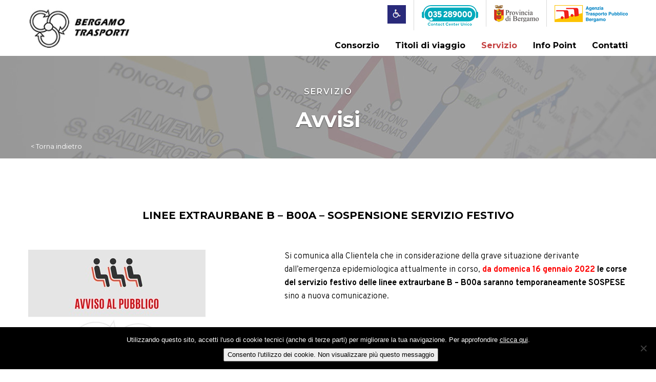

--- FILE ---
content_type: text/html; charset=UTF-8
request_url: https://www.bergamotrasporti.it/avvisi/linee-extraurbane-b-b00a-sospensione-servizio-festivo/
body_size: 9869
content:
<!DOCTYPE html>
<html lang="en">
	<head>
		<meta charset="UTF-8" />
		<meta http-equiv="X-UA-Compatible" content="IE=edge">
		<meta name="viewport" content="width=device-width, initial-scale=1, maximum-scale=1, user-scalable=no">

		

		
		<link href="https://www.bergamotrasporti.it/wp-content/themes/bergamotrasporti/css/bootstrap.min.css" rel="stylesheet">
		<link href="https://www.bergamotrasporti.it/wp-content/themes/bergamotrasporti/css/bootstrap-theme.min.css" rel="stylesheet">
		<link href="https://www.bergamotrasporti.it/wp-content/themes/bergamotrasporti/css/jquery-ui.min.css" rel="stylesheet">
		<link href="https://fonts.googleapis.com/css?family=Montserrat:300,400,400i,600,700,800,900" rel="stylesheet">
		<link href="https://fonts.googleapis.com/css?family=Overpass:200,300,400,400i,700,800,900" rel="stylesheet"> 
		<link href="https://www.bergamotrasporti.it/wp-content/themes/bergamotrasporti/css/font-awesome.min.css" rel="stylesheet">
		<link  href="https://www.bergamotrasporti.it/wp-content/themes/bergamotrasporti/fancybox/jquery.fancybox.min.css" rel="stylesheet">
		<link href="https://www.bergamotrasporti.it/wp-content/themes/bergamotrasporti/css/style.css" rel="stylesheet">

		<link rel="icon" href="https://www.bergamotrasporti.it/wp-content/themes/bergamotrasporti/favicon.ico" /> 
		<link rel="apple-touch-icon" sizes="57x57" href="https://www.bergamotrasporti.it/wp-content/themes/bergamotrasporti/apple-icon-57x57.png">
		<link rel="apple-touch-icon" sizes="60x60" href="https://www.bergamotrasporti.it/wp-content/themes/bergamotrasporti/apple-icon-60x60.png">
		<link rel="apple-touch-icon" sizes="72x72" href="https://www.bergamotrasporti.it/wp-content/themes/bergamotrasporti/apple-icon-72x72.png">
		<link rel="apple-touch-icon" sizes="76x76" href="https://www.bergamotrasporti.it/wp-content/themes/bergamotrasporti/apple-icon-76x76.png">
		<link rel="apple-touch-icon" sizes="114x114" href="https://www.bergamotrasporti.it/wp-content/themes/bergamotrasporti/apple-icon-114x114.png">
		<link rel="apple-touch-icon" sizes="120x120" href="https://www.bergamotrasporti.it/wp-content/themes/bergamotrasporti/apple-icon-120x120.png">
		<link rel="apple-touch-icon" sizes="144x144" href="https://www.bergamotrasporti.it/wp-content/themes/bergamotrasporti/apple-icon-144x144.png">
		<link rel="apple-touch-icon" sizes="152x152" href="https://www.bergamotrasporti.it/wp-content/themes/bergamotrasporti/apple-icon-152x152.png">
		<link rel="apple-touch-icon" sizes="180x180" href="https://www.bergamotrasporti.it/wp-content/themes/bergamotrasporti/apple-icon-180x180.png">
		<link rel="icon" type="image/png" sizes="192x192"  href="https://www.bergamotrasporti.it/wp-content/themes/bergamotrasporti/android-icon-192x192.png">
		<link rel="icon" type="image/png" sizes="32x32" href="https://www.bergamotrasporti.it/wp-content/themes/bergamotrasporti/favicon-32x32.png">
		<link rel="icon" type="image/png" sizes="96x96" href="https://www.bergamotrasporti.it/wp-content/themes/bergamotrasporti/favicon-96x96.png">
		<link rel="icon" type="image/png" sizes="16x16" href="https://www.bergamotrasporti.it/wp-content/themes/bergamotrasporti/favicon-16x16.png">
		<link rel="manifest" href="https://www.bergamotrasporti.it/wp-content/themes/bergamotrasporti/manifest.json">
		<meta name="msapplication-TileColor" content="#ffffff">
		<meta name="msapplication-TileImage" content="https://www.bergamotrasporti.it/wp-content/themes/bergamotrasporti/ms-icon-144x144.png">
		<meta name="theme-color" content="#ffffff">


		<style>img:is([sizes="auto" i], [sizes^="auto," i]) { contain-intrinsic-size: 3000px 1500px }</style>
	
		<!-- All in One SEO 4.9.0 - aioseo.com -->
		<title>Linee extraurbane B – B00a – sospensione servizio festivo | Bergamo trasporti</title>
	<meta name="robots" content="max-image-preview:large" />
	<link rel="canonical" href="https://www.bergamotrasporti.it/avvisi/linee-extraurbane-b-b00a-sospensione-servizio-festivo/" />
	<meta name="generator" content="All in One SEO (AIOSEO) 4.9.0" />
		<meta property="og:locale" content="en_US" />
		<meta property="og:site_name" content="Bergamo trasporti | Trasporto Pubblico Locale in Provincia di Bergamo" />
		<meta property="og:type" content="article" />
		<meta property="og:title" content="Linee extraurbane B – B00a – sospensione servizio festivo | Bergamo trasporti" />
		<meta property="og:url" content="https://www.bergamotrasporti.it/avvisi/linee-extraurbane-b-b00a-sospensione-servizio-festivo/" />
		<meta property="article:published_time" content="2022-01-12T14:41:50+00:00" />
		<meta property="article:modified_time" content="2022-01-27T11:17:24+00:00" />
		<meta name="twitter:card" content="summary" />
		<meta name="twitter:title" content="Linee extraurbane B – B00a – sospensione servizio festivo | Bergamo trasporti" />
		<script type="application/ld+json" class="aioseo-schema">
			{"@context":"https:\/\/schema.org","@graph":[{"@type":"BreadcrumbList","@id":"https:\/\/www.bergamotrasporti.it\/avvisi\/linee-extraurbane-b-b00a-sospensione-servizio-festivo\/#breadcrumblist","itemListElement":[{"@type":"ListItem","@id":"https:\/\/www.bergamotrasporti.it#listItem","position":1,"name":"Home","item":"https:\/\/www.bergamotrasporti.it","nextItem":{"@type":"ListItem","@id":"https:\/\/www.bergamotrasporti.it\/avvisi\/linee-extraurbane-b-b00a-sospensione-servizio-festivo\/#listItem","name":"Linee extraurbane B \u2013 B00a &#8211; sospensione servizio festivo"}},{"@type":"ListItem","@id":"https:\/\/www.bergamotrasporti.it\/avvisi\/linee-extraurbane-b-b00a-sospensione-servizio-festivo\/#listItem","position":2,"name":"Linee extraurbane B \u2013 B00a &#8211; sospensione servizio festivo","previousItem":{"@type":"ListItem","@id":"https:\/\/www.bergamotrasporti.it#listItem","name":"Home"}}]},{"@type":"Organization","@id":"https:\/\/www.bergamotrasporti.it\/#organization","name":"Bergamo trasporti","description":"Trasporto Pubblico Locale in Provincia di Bergamo","url":"https:\/\/www.bergamotrasporti.it\/"},{"@type":"WebPage","@id":"https:\/\/www.bergamotrasporti.it\/avvisi\/linee-extraurbane-b-b00a-sospensione-servizio-festivo\/#webpage","url":"https:\/\/www.bergamotrasporti.it\/avvisi\/linee-extraurbane-b-b00a-sospensione-servizio-festivo\/","name":"Linee extraurbane B \u2013 B00a \u2013 sospensione servizio festivo | Bergamo trasporti","inLanguage":"en-US","isPartOf":{"@id":"https:\/\/www.bergamotrasporti.it\/#website"},"breadcrumb":{"@id":"https:\/\/www.bergamotrasporti.it\/avvisi\/linee-extraurbane-b-b00a-sospensione-servizio-festivo\/#breadcrumblist"},"datePublished":"2022-01-12T14:41:50+00:00","dateModified":"2022-01-27T11:17:24+00:00"},{"@type":"WebSite","@id":"https:\/\/www.bergamotrasporti.it\/#website","url":"https:\/\/www.bergamotrasporti.it\/","name":"Bergamo trasporti","description":"Trasporto Pubblico Locale in Provincia di Bergamo","inLanguage":"en-US","publisher":{"@id":"https:\/\/www.bergamotrasporti.it\/#organization"}}]}
		</script>
		<!-- All in One SEO -->

<script type="text/javascript">
/* <![CDATA[ */
window._wpemojiSettings = {"baseUrl":"https:\/\/s.w.org\/images\/core\/emoji\/16.0.1\/72x72\/","ext":".png","svgUrl":"https:\/\/s.w.org\/images\/core\/emoji\/16.0.1\/svg\/","svgExt":".svg","source":{"concatemoji":"https:\/\/www.bergamotrasporti.it\/wp-includes\/js\/wp-emoji-release.min.js?ver=6.8.3"}};
/*! This file is auto-generated */
!function(s,n){var o,i,e;function c(e){try{var t={supportTests:e,timestamp:(new Date).valueOf()};sessionStorage.setItem(o,JSON.stringify(t))}catch(e){}}function p(e,t,n){e.clearRect(0,0,e.canvas.width,e.canvas.height),e.fillText(t,0,0);var t=new Uint32Array(e.getImageData(0,0,e.canvas.width,e.canvas.height).data),a=(e.clearRect(0,0,e.canvas.width,e.canvas.height),e.fillText(n,0,0),new Uint32Array(e.getImageData(0,0,e.canvas.width,e.canvas.height).data));return t.every(function(e,t){return e===a[t]})}function u(e,t){e.clearRect(0,0,e.canvas.width,e.canvas.height),e.fillText(t,0,0);for(var n=e.getImageData(16,16,1,1),a=0;a<n.data.length;a++)if(0!==n.data[a])return!1;return!0}function f(e,t,n,a){switch(t){case"flag":return n(e,"\ud83c\udff3\ufe0f\u200d\u26a7\ufe0f","\ud83c\udff3\ufe0f\u200b\u26a7\ufe0f")?!1:!n(e,"\ud83c\udde8\ud83c\uddf6","\ud83c\udde8\u200b\ud83c\uddf6")&&!n(e,"\ud83c\udff4\udb40\udc67\udb40\udc62\udb40\udc65\udb40\udc6e\udb40\udc67\udb40\udc7f","\ud83c\udff4\u200b\udb40\udc67\u200b\udb40\udc62\u200b\udb40\udc65\u200b\udb40\udc6e\u200b\udb40\udc67\u200b\udb40\udc7f");case"emoji":return!a(e,"\ud83e\udedf")}return!1}function g(e,t,n,a){var r="undefined"!=typeof WorkerGlobalScope&&self instanceof WorkerGlobalScope?new OffscreenCanvas(300,150):s.createElement("canvas"),o=r.getContext("2d",{willReadFrequently:!0}),i=(o.textBaseline="top",o.font="600 32px Arial",{});return e.forEach(function(e){i[e]=t(o,e,n,a)}),i}function t(e){var t=s.createElement("script");t.src=e,t.defer=!0,s.head.appendChild(t)}"undefined"!=typeof Promise&&(o="wpEmojiSettingsSupports",i=["flag","emoji"],n.supports={everything:!0,everythingExceptFlag:!0},e=new Promise(function(e){s.addEventListener("DOMContentLoaded",e,{once:!0})}),new Promise(function(t){var n=function(){try{var e=JSON.parse(sessionStorage.getItem(o));if("object"==typeof e&&"number"==typeof e.timestamp&&(new Date).valueOf()<e.timestamp+604800&&"object"==typeof e.supportTests)return e.supportTests}catch(e){}return null}();if(!n){if("undefined"!=typeof Worker&&"undefined"!=typeof OffscreenCanvas&&"undefined"!=typeof URL&&URL.createObjectURL&&"undefined"!=typeof Blob)try{var e="postMessage("+g.toString()+"("+[JSON.stringify(i),f.toString(),p.toString(),u.toString()].join(",")+"));",a=new Blob([e],{type:"text/javascript"}),r=new Worker(URL.createObjectURL(a),{name:"wpTestEmojiSupports"});return void(r.onmessage=function(e){c(n=e.data),r.terminate(),t(n)})}catch(e){}c(n=g(i,f,p,u))}t(n)}).then(function(e){for(var t in e)n.supports[t]=e[t],n.supports.everything=n.supports.everything&&n.supports[t],"flag"!==t&&(n.supports.everythingExceptFlag=n.supports.everythingExceptFlag&&n.supports[t]);n.supports.everythingExceptFlag=n.supports.everythingExceptFlag&&!n.supports.flag,n.DOMReady=!1,n.readyCallback=function(){n.DOMReady=!0}}).then(function(){return e}).then(function(){var e;n.supports.everything||(n.readyCallback(),(e=n.source||{}).concatemoji?t(e.concatemoji):e.wpemoji&&e.twemoji&&(t(e.twemoji),t(e.wpemoji)))}))}((window,document),window._wpemojiSettings);
/* ]]> */
</script>
<style id='wp-emoji-styles-inline-css' type='text/css'>

	img.wp-smiley, img.emoji {
		display: inline !important;
		border: none !important;
		box-shadow: none !important;
		height: 1em !important;
		width: 1em !important;
		margin: 0 0.07em !important;
		vertical-align: -0.1em !important;
		background: none !important;
		padding: 0 !important;
	}
</style>
<link rel='stylesheet' id='wp-block-library-css' href='https://www.bergamotrasporti.it/wp-includes/css/dist/block-library/style.min.css?ver=6.8.3' type='text/css' media='all' />
<style id='classic-theme-styles-inline-css' type='text/css'>
/*! This file is auto-generated */
.wp-block-button__link{color:#fff;background-color:#32373c;border-radius:9999px;box-shadow:none;text-decoration:none;padding:calc(.667em + 2px) calc(1.333em + 2px);font-size:1.125em}.wp-block-file__button{background:#32373c;color:#fff;text-decoration:none}
</style>
<link rel='stylesheet' id='aioseo/css/src/vue/standalone/blocks/table-of-contents/global.scss-css' href='https://www.bergamotrasporti.it/wp-content/plugins/all-in-one-seo-pack/dist/Lite/assets/css/table-of-contents/global.e90f6d47.css?ver=4.9.0' type='text/css' media='all' />
<style id='global-styles-inline-css' type='text/css'>
:root{--wp--preset--aspect-ratio--square: 1;--wp--preset--aspect-ratio--4-3: 4/3;--wp--preset--aspect-ratio--3-4: 3/4;--wp--preset--aspect-ratio--3-2: 3/2;--wp--preset--aspect-ratio--2-3: 2/3;--wp--preset--aspect-ratio--16-9: 16/9;--wp--preset--aspect-ratio--9-16: 9/16;--wp--preset--color--black: #000000;--wp--preset--color--cyan-bluish-gray: #abb8c3;--wp--preset--color--white: #ffffff;--wp--preset--color--pale-pink: #f78da7;--wp--preset--color--vivid-red: #cf2e2e;--wp--preset--color--luminous-vivid-orange: #ff6900;--wp--preset--color--luminous-vivid-amber: #fcb900;--wp--preset--color--light-green-cyan: #7bdcb5;--wp--preset--color--vivid-green-cyan: #00d084;--wp--preset--color--pale-cyan-blue: #8ed1fc;--wp--preset--color--vivid-cyan-blue: #0693e3;--wp--preset--color--vivid-purple: #9b51e0;--wp--preset--gradient--vivid-cyan-blue-to-vivid-purple: linear-gradient(135deg,rgba(6,147,227,1) 0%,rgb(155,81,224) 100%);--wp--preset--gradient--light-green-cyan-to-vivid-green-cyan: linear-gradient(135deg,rgb(122,220,180) 0%,rgb(0,208,130) 100%);--wp--preset--gradient--luminous-vivid-amber-to-luminous-vivid-orange: linear-gradient(135deg,rgba(252,185,0,1) 0%,rgba(255,105,0,1) 100%);--wp--preset--gradient--luminous-vivid-orange-to-vivid-red: linear-gradient(135deg,rgba(255,105,0,1) 0%,rgb(207,46,46) 100%);--wp--preset--gradient--very-light-gray-to-cyan-bluish-gray: linear-gradient(135deg,rgb(238,238,238) 0%,rgb(169,184,195) 100%);--wp--preset--gradient--cool-to-warm-spectrum: linear-gradient(135deg,rgb(74,234,220) 0%,rgb(151,120,209) 20%,rgb(207,42,186) 40%,rgb(238,44,130) 60%,rgb(251,105,98) 80%,rgb(254,248,76) 100%);--wp--preset--gradient--blush-light-purple: linear-gradient(135deg,rgb(255,206,236) 0%,rgb(152,150,240) 100%);--wp--preset--gradient--blush-bordeaux: linear-gradient(135deg,rgb(254,205,165) 0%,rgb(254,45,45) 50%,rgb(107,0,62) 100%);--wp--preset--gradient--luminous-dusk: linear-gradient(135deg,rgb(255,203,112) 0%,rgb(199,81,192) 50%,rgb(65,88,208) 100%);--wp--preset--gradient--pale-ocean: linear-gradient(135deg,rgb(255,245,203) 0%,rgb(182,227,212) 50%,rgb(51,167,181) 100%);--wp--preset--gradient--electric-grass: linear-gradient(135deg,rgb(202,248,128) 0%,rgb(113,206,126) 100%);--wp--preset--gradient--midnight: linear-gradient(135deg,rgb(2,3,129) 0%,rgb(40,116,252) 100%);--wp--preset--font-size--small: 13px;--wp--preset--font-size--medium: 20px;--wp--preset--font-size--large: 36px;--wp--preset--font-size--x-large: 42px;--wp--preset--spacing--20: 0.44rem;--wp--preset--spacing--30: 0.67rem;--wp--preset--spacing--40: 1rem;--wp--preset--spacing--50: 1.5rem;--wp--preset--spacing--60: 2.25rem;--wp--preset--spacing--70: 3.38rem;--wp--preset--spacing--80: 5.06rem;--wp--preset--shadow--natural: 6px 6px 9px rgba(0, 0, 0, 0.2);--wp--preset--shadow--deep: 12px 12px 50px rgba(0, 0, 0, 0.4);--wp--preset--shadow--sharp: 6px 6px 0px rgba(0, 0, 0, 0.2);--wp--preset--shadow--outlined: 6px 6px 0px -3px rgba(255, 255, 255, 1), 6px 6px rgba(0, 0, 0, 1);--wp--preset--shadow--crisp: 6px 6px 0px rgba(0, 0, 0, 1);}:where(.is-layout-flex){gap: 0.5em;}:where(.is-layout-grid){gap: 0.5em;}body .is-layout-flex{display: flex;}.is-layout-flex{flex-wrap: wrap;align-items: center;}.is-layout-flex > :is(*, div){margin: 0;}body .is-layout-grid{display: grid;}.is-layout-grid > :is(*, div){margin: 0;}:where(.wp-block-columns.is-layout-flex){gap: 2em;}:where(.wp-block-columns.is-layout-grid){gap: 2em;}:where(.wp-block-post-template.is-layout-flex){gap: 1.25em;}:where(.wp-block-post-template.is-layout-grid){gap: 1.25em;}.has-black-color{color: var(--wp--preset--color--black) !important;}.has-cyan-bluish-gray-color{color: var(--wp--preset--color--cyan-bluish-gray) !important;}.has-white-color{color: var(--wp--preset--color--white) !important;}.has-pale-pink-color{color: var(--wp--preset--color--pale-pink) !important;}.has-vivid-red-color{color: var(--wp--preset--color--vivid-red) !important;}.has-luminous-vivid-orange-color{color: var(--wp--preset--color--luminous-vivid-orange) !important;}.has-luminous-vivid-amber-color{color: var(--wp--preset--color--luminous-vivid-amber) !important;}.has-light-green-cyan-color{color: var(--wp--preset--color--light-green-cyan) !important;}.has-vivid-green-cyan-color{color: var(--wp--preset--color--vivid-green-cyan) !important;}.has-pale-cyan-blue-color{color: var(--wp--preset--color--pale-cyan-blue) !important;}.has-vivid-cyan-blue-color{color: var(--wp--preset--color--vivid-cyan-blue) !important;}.has-vivid-purple-color{color: var(--wp--preset--color--vivid-purple) !important;}.has-black-background-color{background-color: var(--wp--preset--color--black) !important;}.has-cyan-bluish-gray-background-color{background-color: var(--wp--preset--color--cyan-bluish-gray) !important;}.has-white-background-color{background-color: var(--wp--preset--color--white) !important;}.has-pale-pink-background-color{background-color: var(--wp--preset--color--pale-pink) !important;}.has-vivid-red-background-color{background-color: var(--wp--preset--color--vivid-red) !important;}.has-luminous-vivid-orange-background-color{background-color: var(--wp--preset--color--luminous-vivid-orange) !important;}.has-luminous-vivid-amber-background-color{background-color: var(--wp--preset--color--luminous-vivid-amber) !important;}.has-light-green-cyan-background-color{background-color: var(--wp--preset--color--light-green-cyan) !important;}.has-vivid-green-cyan-background-color{background-color: var(--wp--preset--color--vivid-green-cyan) !important;}.has-pale-cyan-blue-background-color{background-color: var(--wp--preset--color--pale-cyan-blue) !important;}.has-vivid-cyan-blue-background-color{background-color: var(--wp--preset--color--vivid-cyan-blue) !important;}.has-vivid-purple-background-color{background-color: var(--wp--preset--color--vivid-purple) !important;}.has-black-border-color{border-color: var(--wp--preset--color--black) !important;}.has-cyan-bluish-gray-border-color{border-color: var(--wp--preset--color--cyan-bluish-gray) !important;}.has-white-border-color{border-color: var(--wp--preset--color--white) !important;}.has-pale-pink-border-color{border-color: var(--wp--preset--color--pale-pink) !important;}.has-vivid-red-border-color{border-color: var(--wp--preset--color--vivid-red) !important;}.has-luminous-vivid-orange-border-color{border-color: var(--wp--preset--color--luminous-vivid-orange) !important;}.has-luminous-vivid-amber-border-color{border-color: var(--wp--preset--color--luminous-vivid-amber) !important;}.has-light-green-cyan-border-color{border-color: var(--wp--preset--color--light-green-cyan) !important;}.has-vivid-green-cyan-border-color{border-color: var(--wp--preset--color--vivid-green-cyan) !important;}.has-pale-cyan-blue-border-color{border-color: var(--wp--preset--color--pale-cyan-blue) !important;}.has-vivid-cyan-blue-border-color{border-color: var(--wp--preset--color--vivid-cyan-blue) !important;}.has-vivid-purple-border-color{border-color: var(--wp--preset--color--vivid-purple) !important;}.has-vivid-cyan-blue-to-vivid-purple-gradient-background{background: var(--wp--preset--gradient--vivid-cyan-blue-to-vivid-purple) !important;}.has-light-green-cyan-to-vivid-green-cyan-gradient-background{background: var(--wp--preset--gradient--light-green-cyan-to-vivid-green-cyan) !important;}.has-luminous-vivid-amber-to-luminous-vivid-orange-gradient-background{background: var(--wp--preset--gradient--luminous-vivid-amber-to-luminous-vivid-orange) !important;}.has-luminous-vivid-orange-to-vivid-red-gradient-background{background: var(--wp--preset--gradient--luminous-vivid-orange-to-vivid-red) !important;}.has-very-light-gray-to-cyan-bluish-gray-gradient-background{background: var(--wp--preset--gradient--very-light-gray-to-cyan-bluish-gray) !important;}.has-cool-to-warm-spectrum-gradient-background{background: var(--wp--preset--gradient--cool-to-warm-spectrum) !important;}.has-blush-light-purple-gradient-background{background: var(--wp--preset--gradient--blush-light-purple) !important;}.has-blush-bordeaux-gradient-background{background: var(--wp--preset--gradient--blush-bordeaux) !important;}.has-luminous-dusk-gradient-background{background: var(--wp--preset--gradient--luminous-dusk) !important;}.has-pale-ocean-gradient-background{background: var(--wp--preset--gradient--pale-ocean) !important;}.has-electric-grass-gradient-background{background: var(--wp--preset--gradient--electric-grass) !important;}.has-midnight-gradient-background{background: var(--wp--preset--gradient--midnight) !important;}.has-small-font-size{font-size: var(--wp--preset--font-size--small) !important;}.has-medium-font-size{font-size: var(--wp--preset--font-size--medium) !important;}.has-large-font-size{font-size: var(--wp--preset--font-size--large) !important;}.has-x-large-font-size{font-size: var(--wp--preset--font-size--x-large) !important;}
:where(.wp-block-post-template.is-layout-flex){gap: 1.25em;}:where(.wp-block-post-template.is-layout-grid){gap: 1.25em;}
:where(.wp-block-columns.is-layout-flex){gap: 2em;}:where(.wp-block-columns.is-layout-grid){gap: 2em;}
:root :where(.wp-block-pullquote){font-size: 1.5em;line-height: 1.6;}
</style>
<link rel='stylesheet' id='contact-form-7-css' href='https://www.bergamotrasporti.it/wp-content/plugins/contact-form-7/includes/css/styles.css?ver=6.1.3' type='text/css' media='all' />
<style id='contact-form-7-inline-css' type='text/css'>
.wpcf7 .wpcf7-recaptcha iframe {margin-bottom: 0;}.wpcf7 .wpcf7-recaptcha[data-align="center"] > div {margin: 0 auto;}.wpcf7 .wpcf7-recaptcha[data-align="right"] > div {margin: 0 0 0 auto;}
</style>
<link rel='stylesheet' id='cookie-notice-front-css' href='https://www.bergamotrasporti.it/wp-content/plugins/cookie-notice/css/front.min.css?ver=2.5.9' type='text/css' media='all' />
<link rel='stylesheet' id='wpcf7-redirect-script-frontend-css' href='https://www.bergamotrasporti.it/wp-content/plugins/wpcf7-redirect/build/assets/frontend-script.css?ver=2c532d7e2be36f6af233' type='text/css' media='all' />
<script type="text/javascript" id="cookie-notice-front-js-before">
/* <![CDATA[ */
var cnArgs = {"ajaxUrl":"https:\/\/www.bergamotrasporti.it\/wp-admin\/admin-ajax.php","nonce":"ecebb4f99c","hideEffect":"fade","position":"bottom","onScroll":false,"onScrollOffset":100,"onClick":false,"cookieName":"cookie_notice_accepted","cookieTime":2592000,"cookieTimeRejected":2592000,"globalCookie":false,"redirection":false,"cache":false,"revokeCookies":false,"revokeCookiesOpt":"automatic"};
/* ]]> */
</script>
<script type="text/javascript" src="https://www.bergamotrasporti.it/wp-content/plugins/cookie-notice/js/front.min.js?ver=2.5.9" id="cookie-notice-front-js"></script>
<script type="text/javascript" src="https://www.bergamotrasporti.it/wp-includes/js/jquery/jquery.min.js?ver=3.7.1" id="jquery-core-js"></script>
<script type="text/javascript" src="https://www.bergamotrasporti.it/wp-includes/js/jquery/jquery-migrate.min.js?ver=3.4.1" id="jquery-migrate-js"></script>
<link rel="https://api.w.org/" href="https://www.bergamotrasporti.it/wp-json/" /><link rel="alternate" title="JSON" type="application/json" href="https://www.bergamotrasporti.it/wp-json/wp/v2/avvisi/4911" /><link rel="EditURI" type="application/rsd+xml" title="RSD" href="https://www.bergamotrasporti.it/xmlrpc.php?rsd" />
<meta name="generator" content="WordPress 6.8.3" />
<link rel='shortlink' href='https://www.bergamotrasporti.it/?p=4911' />
<link rel="alternate" title="oEmbed (JSON)" type="application/json+oembed" href="https://www.bergamotrasporti.it/wp-json/oembed/1.0/embed?url=https%3A%2F%2Fwww.bergamotrasporti.it%2Favvisi%2Flinee-extraurbane-b-b00a-sospensione-servizio-festivo%2F" />
<link rel="alternate" title="oEmbed (XML)" type="text/xml+oembed" href="https://www.bergamotrasporti.it/wp-json/oembed/1.0/embed?url=https%3A%2F%2Fwww.bergamotrasporti.it%2Favvisi%2Flinee-extraurbane-b-b00a-sospensione-servizio-festivo%2F&#038;format=xml" />
<script type="text/javascript">
           var ajaxurl = "https://www.bergamotrasporti.it/wp-admin/admin-ajax.php";
         </script></head>

<body class="wp-singular avvisi-template-default single single-avvisi postid-4911 wp-theme-bergamotrasporti cookies-not-set">

	<a href="#0" class="cd-top">Top</a>
<!--
	<div id="ricercaorariico" class="transitiona">
		<a href="#"><i class="fa fa-clock-o" aria-hidden="true"></i></a>
		<div class="contenitore-form">
			<form id="cerca-orari2" action="" method="post" target="_blank">
				<div class="row">
					<div class="col-xs-12 text-left">
						Partenza:<br/>
						<input class="form-control" id="partenza2" type="text" required>
					</div>
					<div class="col-xs-12 text-left">
						Arrivo:<br/>
						<input class="form-control" id="arrivo2" type="text" required>
					</div>
					<div class="col-xs-12 text-left">
						Data:<br/>
						<input class="form-control" id="data2" type="text" value="28/11/2025">
					</div>
					<div class="col-xs-12 text-left">
						Orario:<br/>
						<select class="form-control" id="orarioH2"><option></option><option>00</option><option>01</option><option>02</option><option>03</option><option>04</option><option>05</option><option>06</option><option>07</option><option>08</option><option>09</option><option>10</option><option>11</option><option>12</option><option>13</option><option>14</option><option>15</option><option>16</option><option>17</option><option>18</option><option>19</option><option>20</option><option>21</option><option>22</option><option>23</option></select>
						<select class="form-control" id="orarioM2"><option></option><option>00</option><option>01</option><option>02</option><option>03</option><option>04</option><option>05</option><option>06</option><option>07</option><option>08</option><option>09</option><option>10</option><option>11</option><option>12</option><option>13</option><option>14</option><option>15</option><option>16</option><option>17</option><option>18</option><option>19</option><option>20</option><option>21</option><option>22</option><option>23</option><option>24</option><option>25</option><option>26</option><option>27</option><option>28</option><option>29</option><option>30</option><option>31</option><option>32</option><option>33</option><option>34</option><option>35</option><option>36</option><option>37</option><option>38</option><option>39</option><option>40</option><option>41</option><option>42</option><option>43</option><option>44</option><option>45</option><option>46</option><option>47</option><option>48</option><option>49</option><option>50</option><option>51</option><option>52</option><option>53</option><option>54</option><option>55</option><option>56</option><option>57</option><option>58</option><option>59</option></select>
					</div>			
					<div class="col-xs-12 text-center">
						<input class="btnricerca transitiona" type="button" value="CERCA" id="cerca2">
						<input type="submit" value="Cerca" id="cercatrue2" style="display:none">
					</div>
				</div>
			</form>
		</div>
	</div>
-->
	<div class="container-fluid topbar">
		<div class="container">
			<div class="row">
				<div class="col-xs-8 col-sm-3 colonnalogo">
					<a class="logo" href="https://www.bergamotrasporti.it/"><img src="https://www.bergamotrasporti.it/wp-content/uploads/2020/02/logo.jpg" alt="" /></a>
				</div>
				<div class="col-xs-4 visible-xs text-right">
					<nav id="butumenu" class="navbar navbar-default" role="navigation">
						<div class="navbar-header">
							<button type="button" class="navbar-toggle nomar" data-toggle="modal" data-target="#menuModal">
							  <span class="sr-only">Toggle navigation</span>
							  <span class="icon-bar"></span>
							  <span class="icon-bar"></span>
							  <span class="icon-bar"></span>
							</button>
						</div>
					</nav>
				</div>
				<div class="col-xs-12 col-sm-9">
					<div class="row">

						<div class="col-xs-12 text-right bloccodesmobile">		
							<ul class="list-inline pull-right loghi_header">				
													                  	<li><a href="http://www.bergamotrasporti.it/servizio/diversamente-abili/" target="_blank"><img src="https://www.bergamotrasporti.it/wp-content/uploads/2020/02/ico-disabili.jpg" style="" /></a></li>								
					                  						                  	<li><a href="tel:+39035289000" target="_blank"><img src="https://www.bergamotrasporti.it/wp-content/uploads/2020/02/contact-center.png" style="" /></a></li>								
					                  						                  	<li><a href="https://www.provincia.bergamo.it/" target="_blank"><img src="https://www.bergamotrasporti.it/wp-content/uploads/2020/02/provincia-bergamo.png" style="" /></a></li>								
					                  						                  	<li><a href="https://www.agenziatplbergamo.it/" target="_blank"><img src="https://www.bergamotrasporti.it/wp-content/uploads/2020/06/ATPL-logo-rid.png" style="" /></a></li>								
					                  								</ul>
							<ul class="list-inline pull-right loghi_header_mobile">				
													                  	<li><a href="http://www.bergamotrasporti.it/servizio/diversamente-abili/" target="_blank"><img src="https://www.bergamotrasporti.it/wp-content/uploads/2020/08/ico-disabili-mobile.jpg" style="" /></a></li>								
					                  						                  	<li><img src="https://www.bergamotrasporti.it/wp-content/uploads/2020/08/contact-center-mobile.png" /></li>							
					                  						                  	<li><a href="https://www.provincia.bergamo.it/" target="_blank"><img src="https://www.bergamotrasporti.it/wp-content/uploads/2020/08/provincia-bergamo-mobile.png" style="" /></a></li>								
					                  						                  	<li><a href="https://www.agenziatplbergamo.it/" target="_blank"><img src="https://www.bergamotrasporti.it/wp-content/uploads/2020/08/ATPL-logo-rid-mobile-1.png" style="" /></a></li>								
					                  								</ul>							
						</div>
					</div>
					<div class="row">
						<div class="col-xs-12">
							<nav id="nav" class="navbar navbar-default" role="navigation">
								<div class="navbar-header hidden-xs">
									<button type="button" class="navbar-toggle" data-toggle="modal" data-target="#menuModal">
									  <span class="sr-only">Toggle navigation</span>
									  <span class="icon-bar"></span>
									  <span class="icon-bar"></span>
									  <span class="icon-bar"></span>
									</button>
								</div>
								<div class="collapse navbar-collapse" id="collapse-1">
									<ul id="menu" class="nav navbar-nav"><li id="menu-item-88" class="menu-item menu-item-type-post_type menu-item-object-page menu-item-has-children menu-item-88 dropdown"><a href="#" data-toggle="dropdown" class="dropdown-toggle" aria-haspopup="true">Consorzio</a>
<ul role="menu" class=" dropdown-menu">
	<li id="menu-item-90" class="menu-item menu-item-type-post_type menu-item-object-page menu-item-90"><a href="https://www.bergamotrasporti.it/consorzio/chi-siamo/">Chi siamo</a></li>
	<li id="menu-item-89" class="menu-item menu-item-type-post_type menu-item-object-page menu-item-89"><a href="https://www.bergamotrasporti.it/consorzio/le-aziende-dei-consorzi/">Le aziende dei Consorzi</a></li>
	<li id="menu-item-242" class="menu-item menu-item-type-post_type menu-item-object-page menu-item-242"><a href="https://www.bergamotrasporti.it/consorzio/carta-della-mobilita/">Carta della mobilità</a></li>
	<li id="menu-item-523" class="menu-item menu-item-type-post_type menu-item-object-page menu-item-privacy-policy menu-item-523"><a href="https://www.bergamotrasporti.it/privacy-policy/">Privacy &#038; Cookie Policy</a></li>
</ul>
</li>
<li id="menu-item-86" class="menu-item menu-item-type-post_type menu-item-object-page menu-item-has-children menu-item-86 dropdown"><a href="#" data-toggle="dropdown" class="dropdown-toggle" aria-haspopup="true">Titoli di viaggio</a>
<ul role="menu" class=" dropdown-menu">
	<li id="menu-item-238" class="menu-item menu-item-type-post_type menu-item-object-page menu-item-238"><a href="https://www.bergamotrasporti.it/titoli-di-viaggio/sistema-tariffario/">Sistema tariffario</a></li>
	<li id="menu-item-237" class="menu-item menu-item-type-post_type menu-item-object-page menu-item-237"><a href="https://www.bergamotrasporti.it/titoli-di-viaggio/tessera-riconoscimento/">Tessera riconoscimento</a></li>
	<li id="menu-item-239" class="menu-item menu-item-type-post_type menu-item-object-page menu-item-239"><a href="https://www.bergamotrasporti.it/titoli-di-viaggio/biglietti-e-abbonamenti/">Biglietti e abbonamenti</a></li>
	<li id="menu-item-236" class="menu-item menu-item-type-post_type menu-item-object-page menu-item-236"><a href="https://www.bergamotrasporti.it/titoli-di-viaggio/io-viaggio/">IO Viaggio</a></li>
</ul>
</li>
<li id="menu-item-85" class="menu-item menu-item-type-post_type menu-item-object-page menu-item-has-children menu-item-85 dropdown"><a href="#" data-toggle="dropdown" class="dropdown-toggle" aria-haspopup="true">Servizio</a>
<ul role="menu" class=" dropdown-menu">
	<li id="menu-item-2006" class="menu-item menu-item-type-post_type menu-item-object-page menu-item-2006"><a href="https://www.bergamotrasporti.it/servizio/orari-linee-punti-vendita/">Orari linee e punti vendita</a></li>
	<li id="menu-item-3036" class="menu-item menu-item-type-post_type menu-item-object-page menu-item-3036"><a href="https://www.bergamotrasporti.it/orari-stampabili-in-vigore/">Orari stampabili in vigore</a></li>
	<li id="menu-item-234" class="menu-item menu-item-type-post_type menu-item-object-page menu-item-234"><a href="https://www.bergamotrasporti.it/servizio/diversamente-abili/">Diversamente abili</a></li>
	<li id="menu-item-1709" class="menu-item menu-item-type-post_type menu-item-object-page menu-item-1709"><a href="https://www.bergamotrasporti.it/servizio/avvisi/">Avvisi</a></li>
</ul>
</li>
<li id="menu-item-84" class="menu-item menu-item-type-post_type menu-item-object-page menu-item-has-children menu-item-84 dropdown"><a href="#" data-toggle="dropdown" class="dropdown-toggle" aria-haspopup="true">Info Point</a>
<ul role="menu" class=" dropdown-menu">
	<li id="menu-item-232" class="menu-item menu-item-type-post_type menu-item-object-page menu-item-232"><a href="https://www.bergamotrasporti.it/info-point/informazioni/">Informazioni</a></li>
	<li id="menu-item-231" class="menu-item menu-item-type-post_type menu-item-object-page menu-item-231"><a href="https://www.bergamotrasporti.it/info-point/segnalazioni-e-reclami/">Segnalazioni e reclami</a></li>
	<li id="menu-item-230" class="menu-item menu-item-type-post_type menu-item-object-page menu-item-230"><a href="https://www.bergamotrasporti.it/info-point/oggetti-smarriti/">Oggetti smarriti</a></li>
	<li id="menu-item-9461" class="menu-item menu-item-type-post_type menu-item-object-page menu-item-9461"><a href="https://www.bergamotrasporti.it/regole-di-viaggio/">Regole di viaggio</a></li>
</ul>
</li>
<li id="menu-item-82" class="menu-item menu-item-type-post_type menu-item-object-page menu-item-82"><a href="https://www.bergamotrasporti.it/contatti/">Contatti</a></li>
</ul>								</div>
							</nav>
						</div>
					</div>
				</div>
			</div>
		</div>
	</div>
		
	

		
				<div class="container-fluid">
			<div class="row">
				<div id="carousel-example-generic" class="carousel slide carousel-fade lineaspeciale" data-ride="carousel">
					<div class="carousel-inner">
						<div class="item active">
							<div class="carousel-caption">
								<span>							
									<h2>Servizio</h2>		
									<h1>Avvisi</h1>
								</span>
							</div>
						</div>
					</div>
					<!--<img src="" alt="" class="labelcar" />-->
					<div class="backlink container"><a href="#" onclick="history.go(-1);">&lt; Torna indietro</a></div>
				</div>
			</div>
		</div>
		
		<div class="container contenuto">
			<div class="row">
				<div class="col-xs-12 text-center">
					<h6 style="margin-bottom: 0; font-size: 14px; text-transform: uppercase;"></h6>
					<h4 style="margin-top: 0;">Linee extraurbane B – B00a &#8211; sospensione servizio festivo</h4>
				</div>
			</div>
			<div class="row azienda">
				<div class="col-xs-12"></div>
				<div class="col-sm-5">
					<img src="https://www.bergamotrasporti.it/wp-content/uploads/2022/01/sospensione-festivi.jpg" />
				</div>
				<div class="col-sm-7">
					
					<p>Si comunica alla Clientela che in considerazione della grave situazione derivante dall’emergenza epidemiologica attualmente in corso, <strong><span style="color: #ff0000">da domenica 16 gennaio 2022</span> le corse del servizio festivo delle linee extraurbane B – B00a saranno temporaneamente SOSPESE </strong>sino a nuova comunicazione.</p>
<p>&nbsp;</p>

										
				</div>
			</div>

		</div>	
	
	
<script type="text/javascript">
	jQuery("#menu-item-85").addClass("current-menu-ancestor");
</script>


		<div class="container-fluid" id="fascialoghi">

			<div class="row">
				<div class="col-xs-12 text-center">						
					<div class="slide MultiCarousel" data-items="1,3,5,6" data-slide="1" id="MultiCarousel" data-interval="5000">
						<div class="MultiCarousel-inner">

																<div class="item">
										<div class="col-xs-12 text-center">
											<a href="https://addabus.it/" target="_blank" class="gtlnk"><img src="https://www.bergamotrasporti.it/wp-content/uploads/2025/03/Logo-AddaBus.png" alt="" class="img-centrata fullwidth" /></a>
										</div>
									</div>					
				                  										<div class="item">
										<div class="col-xs-12 text-center">
											<a href="https://sav-visinoni.it/" target="_blank" class="gtlnk"><img src="https://www.bergamotrasporti.it/wp-content/uploads/2020/02/logo-sav-1.jpg" alt="" class="img-centrata fullwidth" /></a>
										</div>
									</div>					
				                  										<div class="item">
										<div class="col-xs-12 text-center">
											<a href="http://www.saiautolinee.it/" target="_blank" class="gtlnk"><img src="https://www.bergamotrasporti.it/wp-content/uploads/2020/02/logo-sai-1.png" alt="" class="img-centrata fullwidth" /></a>
										</div>
									</div>					
				                  										<div class="item">
										<div class="col-xs-12 text-center">
											<a href="https://bergamo.arriva.it/" target="_blank" class="gtlnk"><img src="https://www.bergamotrasporti.it/wp-content/uploads/2023/12/Logo_Arriva_Web_Colori-e1702986536703.png" alt="" class="img-centrata fullwidth" /></a>
										</div>
									</div>					
				                  										<div class="item">
										<div class="col-xs-12 text-center">
											<a href="http://www.autoservizilocatelli.it/" target="_blank" class="gtlnk"><img src="https://www.bergamotrasporti.it/wp-content/uploads/2020/02/logo-locatelli-1.jpg" alt="" class="img-centrata fullwidth" /></a>
										</div>
									</div>					
				                  										<div class="item">
										<div class="col-xs-12 text-center">
											<a href="http://autoguidovie.it/" target="_blank" class="gtlnk"><img src="https://www.bergamotrasporti.it/wp-content/uploads/2020/02/logo-autoguidovie-1.jpg" alt="" class="img-centrata fullwidth" /></a>
										</div>
									</div>					
				                  										<div class="item">
										<div class="col-xs-12 text-center">
											<a href="http://www.autoservizilocatelli.it/" target="_blank" class="gtlnk"><img src="https://www.bergamotrasporti.it/wp-content/uploads/2020/02/logo-tbso-1.jpg" alt="" class="img-centrata fullwidth" /></a>
										</div>
									</div>					
				                  										<div class="item">
										<div class="col-xs-12 text-center">
											<img src="" alt="" class="img-centrata fullwidth" />
										</div>
									</div>						
				                  						
			           	</div>
						<button class="leftLst"><img class="" src="https://www.bergamotrasporti.it/wp-content/themes/bergamotrasporti/img/prev.png" alt="" /></button>
						<button class="rightLst"><img class="" src="https://www.bergamotrasporti.it/wp-content/themes/bergamotrasporti/img/next.png" alt="" /></button>			           	
			        </div>
				</div>
			</div>
			<div class="sfumagrigio"></div>
			
		</div>
	

		<div class="container-fluid footer" id="footer">
			<div class="container">
				<div class="row">
					<div class="col-xs-12 text-center">

						<img src="https://www.bergamotrasporti.it/wp-content/uploads/2020/02/logo-footer-1.jpg" class="img-centrata" alt="" /><br />
						<strong>BERGAMO TRASPORTI</strong> portale delle tre società Consortili dedite al trasporto pubblico locale su tutto il territorio bergamasco.<br />
<a href="http://www.bergamotrasporti.it/privacy-policy/">Note legali</a>						<br/>				

						<ul class="loghi_footer">
									                  	<li><a href="https://www.agenziatplbergamo.it/" target="_blank"><img src="https://www.bergamotrasporti.it/wp-content/uploads/2020/06/ATPL-logo-rid.png" /></a></li>								
			                  				                  	<li><a href="https://www.provincia.bergamo.it/" target="_blank"><img src="https://www.bergamotrasporti.it/wp-content/uploads/2020/02/provincia-bg-white.png" /></a></li>								
			                  				                  	<li><a href="https://www.regione.lombardia.it/" target="_blank"><img src="https://www.bergamotrasporti.it/wp-content/uploads/2020/02/ico-regione-lombardia-1.png" /></a></li>								
			                  				
		           		</ul>			
					</div>
				</div>
			</div>
		</div>
	
		<!-- FULLSCREEN MODAL CODE (.fullscreen) -->
		<div class="modal fade fullscreen" id="menuModal"  tabindex="-1" role="dialog" aria-labelledby="myModalLabel" aria-hidden="true">
			<div class="modal-dialog">
				<div class="modal-content">
					<div class="modal-header container">
						<div class="row">
							<div class="col-xs-12">
								<button type="button" class="close btn btn-link" data-dismiss="modal" aria-hidden="true"><img src="https://www.bergamotrasporti.it/wp-content/themes/bergamotrasporti/img/close-icon.png" alt="" /></button> 
							</div>
						</div>
					</div>
					<div class="modal-body text-center">
						<div class="container">
														<ul id="menumobile" class="modalmenuprimo"><li class="menu-item menu-item-type-post_type menu-item-object-page menu-item-has-children menu-item-88 dropdown"><a href="#" data-toggle="dropdown" class="dropdown-toggle" aria-haspopup="true">Consorzio</a>
<ul role="menu" class=" dropdown-menu">
	<li class="menu-item menu-item-type-post_type menu-item-object-page menu-item-90"><a href="https://www.bergamotrasporti.it/consorzio/chi-siamo/">Chi siamo</a></li>
	<li class="menu-item menu-item-type-post_type menu-item-object-page menu-item-89"><a href="https://www.bergamotrasporti.it/consorzio/le-aziende-dei-consorzi/">Le aziende dei Consorzi</a></li>
	<li class="menu-item menu-item-type-post_type menu-item-object-page menu-item-242"><a href="https://www.bergamotrasporti.it/consorzio/carta-della-mobilita/">Carta della mobilità</a></li>
	<li class="menu-item menu-item-type-post_type menu-item-object-page menu-item-privacy-policy menu-item-523"><a href="https://www.bergamotrasporti.it/privacy-policy/">Privacy &#038; Cookie Policy</a></li>
</ul>
</li>
<li class="menu-item menu-item-type-post_type menu-item-object-page menu-item-has-children menu-item-86 dropdown"><a href="#" data-toggle="dropdown" class="dropdown-toggle" aria-haspopup="true">Titoli di viaggio</a>
<ul role="menu" class=" dropdown-menu">
	<li class="menu-item menu-item-type-post_type menu-item-object-page menu-item-238"><a href="https://www.bergamotrasporti.it/titoli-di-viaggio/sistema-tariffario/">Sistema tariffario</a></li>
	<li class="menu-item menu-item-type-post_type menu-item-object-page menu-item-237"><a href="https://www.bergamotrasporti.it/titoli-di-viaggio/tessera-riconoscimento/">Tessera riconoscimento</a></li>
	<li class="menu-item menu-item-type-post_type menu-item-object-page menu-item-239"><a href="https://www.bergamotrasporti.it/titoli-di-viaggio/biglietti-e-abbonamenti/">Biglietti e abbonamenti</a></li>
	<li class="menu-item menu-item-type-post_type menu-item-object-page menu-item-236"><a href="https://www.bergamotrasporti.it/titoli-di-viaggio/io-viaggio/">IO Viaggio</a></li>
</ul>
</li>
<li class="menu-item menu-item-type-post_type menu-item-object-page menu-item-has-children menu-item-85 dropdown"><a href="#" data-toggle="dropdown" class="dropdown-toggle" aria-haspopup="true">Servizio</a>
<ul role="menu" class=" dropdown-menu">
	<li class="menu-item menu-item-type-post_type menu-item-object-page menu-item-2006"><a href="https://www.bergamotrasporti.it/servizio/orari-linee-punti-vendita/">Orari linee e punti vendita</a></li>
	<li class="menu-item menu-item-type-post_type menu-item-object-page menu-item-3036"><a href="https://www.bergamotrasporti.it/orari-stampabili-in-vigore/">Orari stampabili in vigore</a></li>
	<li class="menu-item menu-item-type-post_type menu-item-object-page menu-item-234"><a href="https://www.bergamotrasporti.it/servizio/diversamente-abili/">Diversamente abili</a></li>
	<li class="menu-item menu-item-type-post_type menu-item-object-page menu-item-1709"><a href="https://www.bergamotrasporti.it/servizio/avvisi/">Avvisi</a></li>
</ul>
</li>
<li class="menu-item menu-item-type-post_type menu-item-object-page menu-item-has-children menu-item-84 dropdown"><a href="#" data-toggle="dropdown" class="dropdown-toggle" aria-haspopup="true">Info Point</a>
<ul role="menu" class=" dropdown-menu">
	<li class="menu-item menu-item-type-post_type menu-item-object-page menu-item-232"><a href="https://www.bergamotrasporti.it/info-point/informazioni/">Informazioni</a></li>
	<li class="menu-item menu-item-type-post_type menu-item-object-page menu-item-231"><a href="https://www.bergamotrasporti.it/info-point/segnalazioni-e-reclami/">Segnalazioni e reclami</a></li>
	<li class="menu-item menu-item-type-post_type menu-item-object-page menu-item-230"><a href="https://www.bergamotrasporti.it/info-point/oggetti-smarriti/">Oggetti smarriti</a></li>
	<li class="menu-item menu-item-type-post_type menu-item-object-page menu-item-9461"><a href="https://www.bergamotrasporti.it/regole-di-viaggio/">Regole di viaggio</a></li>
</ul>
</li>
<li class="menu-item menu-item-type-post_type menu-item-object-page menu-item-82"><a href="https://www.bergamotrasporti.it/contatti/">Contatti</a></li>
</ul>
						</div>
					</div>
				</div><!-- /.modal-content -->
			</div><!-- /.modal-dialog -->
		</div><!-- /.fullscreen -->


		<script type="text/javascript" src="https://www.bergamotrasporti.it/wp-content/themes/bergamotrasporti/js/jquery-2.2.4.min.js"></script>
		<script type="text/javascript" src="https://www.bergamotrasporti.it/wp-content/themes/bergamotrasporti/js/bootstrap.min.js"></script>
		<script type="text/javascript" src="https://www.bergamotrasporti.it/wp-content/themes/bergamotrasporti/fancybox/jquery.fancybox.min.js"></script>		
		<script type="text/javascript" src="https://www.bergamotrasporti.it/wp-content/themes/bergamotrasporti/js/jquery-ui.min.js"></script>
		<script type="text/javascript" src="https://www.bergamotrasporti.it/wp-content/themes/bergamotrasporti/js/main.js"></script>

		<!-- Global site tag (gtag.js) - Google Analytics -->
		

<script type="speculationrules">
{"prefetch":[{"source":"document","where":{"and":[{"href_matches":"\/*"},{"not":{"href_matches":["\/wp-*.php","\/wp-admin\/*","\/wp-content\/uploads\/*","\/wp-content\/*","\/wp-content\/plugins\/*","\/wp-content\/themes\/bergamotrasporti\/*","\/*\\?(.+)"]}},{"not":{"selector_matches":"a[rel~=\"nofollow\"]"}},{"not":{"selector_matches":".no-prefetch, .no-prefetch a"}}]},"eagerness":"conservative"}]}
</script>
<script type="module"  src="https://www.bergamotrasporti.it/wp-content/plugins/all-in-one-seo-pack/dist/Lite/assets/table-of-contents.95d0dfce.js?ver=4.9.0" id="aioseo/js/src/vue/standalone/blocks/table-of-contents/frontend.js-js"></script>
<script type="text/javascript" src="https://www.bergamotrasporti.it/wp-includes/js/dist/hooks.min.js?ver=4d63a3d491d11ffd8ac6" id="wp-hooks-js"></script>
<script type="text/javascript" src="https://www.bergamotrasporti.it/wp-includes/js/dist/i18n.min.js?ver=5e580eb46a90c2b997e6" id="wp-i18n-js"></script>
<script type="text/javascript" id="wp-i18n-js-after">
/* <![CDATA[ */
wp.i18n.setLocaleData( { 'text direction\u0004ltr': [ 'ltr' ] } );
/* ]]> */
</script>
<script type="text/javascript" src="https://www.bergamotrasporti.it/wp-content/plugins/contact-form-7/includes/swv/js/index.js?ver=6.1.3" id="swv-js"></script>
<script type="text/javascript" id="contact-form-7-js-before">
/* <![CDATA[ */
var wpcf7 = {
    "api": {
        "root": "https:\/\/www.bergamotrasporti.it\/wp-json\/",
        "namespace": "contact-form-7\/v1"
    }
};
/* ]]> */
</script>
<script type="text/javascript" src="https://www.bergamotrasporti.it/wp-content/plugins/contact-form-7/includes/js/index.js?ver=6.1.3" id="contact-form-7-js"></script>
<script type="text/javascript" id="wpcf7-redirect-script-js-extra">
/* <![CDATA[ */
var wpcf7r = {"ajax_url":"https:\/\/www.bergamotrasporti.it\/wp-admin\/admin-ajax.php"};
/* ]]> */
</script>
<script type="text/javascript" src="https://www.bergamotrasporti.it/wp-content/plugins/wpcf7-redirect/build/assets/frontend-script.js?ver=2c532d7e2be36f6af233" id="wpcf7-redirect-script-js"></script>

		<!-- Cookie Notice plugin v2.5.9 by Hu-manity.co https://hu-manity.co/ -->
		<div id="cookie-notice" role="dialog" class="cookie-notice-hidden cookie-revoke-hidden cn-position-bottom" aria-label="Cookie Notice" style="background-color: rgba(0,0,0,1);"><div class="cookie-notice-container" style="color: #fff"><span id="cn-notice-text" class="cn-text-container">Utilizzando questo sito, accetti l'uso di cookie tecnici (anche di terze parti) per migliorare la tua navigazione. Per approfondire <a href="http://www.bergamotrasporti.it/privacy-policy/" target="_blank"><u>clicca qui</u></a>.</span><span id="cn-notice-buttons" class="cn-buttons-container"><button id="cn-accept-cookie" data-cookie-set="accept" class="cn-set-cookie cn-button cn-button-custom btn-privacy" aria-label="Consento l&#039;utilizzo dei cookie. Non visualizzare più questo messaggio">Consento l&#039;utilizzo dei cookie. Non visualizzare più questo messaggio</button></span><button id="cn-close-notice" data-cookie-set="accept" class="cn-close-icon" aria-label="No"></button></div>
			
		</div>
		<!-- / Cookie Notice plugin --></body>
</html>

--- FILE ---
content_type: text/css
request_url: https://www.bergamotrasporti.it/wp-content/themes/bergamotrasporti/css/style.css
body_size: 15135
content:
body { background-color: #ffffff; color: #000000; width:100%;max-width:100%;overflow-x: hidden;font-size:16px;font-family: 'Overpass', sans-serif;font-weight:300;line-height: 1.63;}

.nomar{margin:0 !important;}
.nopad{padding:0 !important;}

.fullwidth{width:100%;}
.fullheight{height:100%;}

.verticalize {left:50%;position:absolute;top:50%;transform:translate(-50%, -50%);-webkit-transform:translate(-50%, -50%);-ms-transform:translate(-50%, -50%);}

.clearfix:after {clear:both;content:".";display:block;height:0;line-height:0;visibility:hidden;}

ul {margin:0;padding:0;}

img {display:block;max-width:100%;height:auto;}
img.img-full-width {width:100%;}
img.img-centrata {margin:0 auto;}

.transitiona { -webkit-transition: all 0.3s ease-in-out; -moz-transition: all 0.3s ease-in-out; -o-transition: all 0.3s ease-in-out; -ms-transition: all 0.3s ease-in-out; transition: all 0.3s ease-in-out; }

a, button { color: #000000; -webkit-transition: all 0.3s ease-in-out; -moz-transition: all 0.3s ease-in-out; -o-transition: all 0.3s ease-in-out; -ms-transition: all 0.3s ease-in-out; transition: all 0.3s ease-in-out; }
a:hover, a:focus, a:active { text-decoration: none; color: #c54242; outline: 0; }

h1{font-family: 'Montserrat', sans-serif;font-size:42px;line-height:50px;font-weight:700;}
h2{font-family: 'Montserrat', sans-serif;font-size:16px;line-height:18px;font-weight:600;letter-spacing:2px;text-transform:uppercase;}
h3{font-family: 'Montserrat', sans-serif;font-size:36px;line-height:38px;font-weight:700;text-transform:uppercase;color:#000;margin:0 0 20px 0;}
h4{font-family: 'Montserrat', sans-serif;font-size:20px;line-height:22px;font-weight:700;text-transform:uppercase;color:#000;margin:15px 0;letter-spacing:0px;}
h4.white{text-transform:none;color:#fff;line-height:26px;}
h5{font-size:26px;line-height:28px;font-weight:700;color:#000;margin:0 0 10px 0;}
h6{font-family: 'Montserrat', sans-serif;font-size:22px;line-height:26px;font-weight:700;color:#c54242;margin:0 0 20px 0;}

h4 span.piccolo {color:#cc0000; font-size: 12px; font-weight: 600; text-transform: none; padding-left: 10px; letter-spacing: 1px;}
.hideme, .placeholder{opacity:0;}
.dispnone{display:none;}
.posrel{position:relative;}

.col-xs-15, .col-sm-15, .col-md-15, .col-lg-15 {position:relative;min-height:1px;padding-right:0px;padding-left:0px;}
.col-xs-15 {width:20%;float:left;}
@media (min-width: 768px) {.col-sm-15 {width:20%;float:left;}}
@media (min-width: 992px) {.col-md-15 {width:20%;float:left;}}
@media (min-width: 1200px) {.col-lg-15 {width:20%;float:left;}}

.row-height { display: table; table-layout: fixed; height: 100%; width: 100%; } .col-height { display: table-cell; float: none; height: 100%; } .col-top { vertical-align: top; } .col-middle { vertical-align: middle; } .col-bottom { vertical-align: bottom; } 
@media (min-width: 480px) { .row-xs-height { display: table; table-layout: fixed; height: 100%; width: 100%; } .col-xs-height { display: table-cell; float: none; height: 100%; } .col-xs-top { vertical-align: top; } .col-xs-middle { vertical-align: middle; } .col-xs-bottom { vertical-align: bottom; } } 
@media (min-width: 768px) { .row-sm-height { display: table; table-layout: fixed; height: 100%; width: 100%; } .col-sm-height { display: table-cell; float: none; height: 100%; } .col-sm-top { vertical-align: top; } .col-sm-middle { vertical-align: middle; } .col-sm-bottom { vertical-align: bottom; } } 
@media (min-width: 992px) { .row-md-height { display: table; table-layout: fixed; height: 100%; width: 100%; } .col-md-height { display: table-cell; float: none; height: 100%; } .col-md-top { vertical-align: top; } .col-md-middle { vertical-align: middle; } .col-md-bottom { vertical-align: bottom; } } 
@media (min-width: 1200px) { .row-lg-height { display: table; table-layout: fixed; height: 100%; width: 100%; } .col-lg-height { display: table-cell; float: none; height: 100%; } .col-lg-top { vertical-align: top; } .col-lg-middle { vertical-align: middle; } .col-lg-bottom { vertical-align: bottom; } } 

.row-centered {text-align:center;}.col-centered {display:inline-block;float:none;text-align:left;margin-right:-4px;}

.btncompra{margin-top:10px;margin-left:23%;display:inline-block;color:#fff;background-color:#c54242;padding:6px 15px;font-family: 'Montserrat', sans-serif;font-size:15px;text-transform:uppercase;letter-spacing:2px;font-weight:400;text-align:center;}
.btncompra:hover{color:#fff;background-color:#55595e;}

.appdiv{margin:10px 0 0 15px;background-color:#c54242;display:inline-block;-webkit-border-radius: 5px;-moz-border-radius: 5px;border-radius: 5px;padding:5px 5px 5px 10px;}
.appdiv img{display:inline;}
.appdiv a{margin-right:5px;padding-left:8px;}
.appdiv a + a{border-left:1px solid #505050;}

.wpml-ls-legacy-dropdown-click {width: auto !important;}
.wpml-ls-legacy-dropdown-click a {border: 0 !important;}

.social{}
.social > ul{list-style-type:none;}
.social > ul { display:inline-block;margin: 0 auto; padding: 0;}
.social > ul > li:first-child{border-left:1px solid #d9d9d9;}
.social > ul > li { margin: 0; padding:10px 5px 0 5px; float:left;border-right:1px solid #d9d9d9;}
.social li > a { background: #fff none repeat scroll 0 0; border-radius: 0; color: #999999 !important; display: inline-block; font-size: 16px; height: 34px; line-height: 34px; margin: 0; text-align: center; transition: background 200ms ease 0s, color 200ms ease 0s; width: 34px; }
.social li:hover > a { color: #ffffff !important; }
.social li > a.facebook:hover { background: #3b5998 none repeat scroll 0 0; }
.social li > a.twitter:hover { background: #1dcaff none repeat scroll 0 0; }
.social li > a.plus:hover { background: #dd4b39 none repeat scroll 0 0; }
.social li > a.pinterest:hover { background: #c92026 none repeat scroll 0 0; }
.social li > a.vimeo:hover { background: #446d82 none repeat scroll 0 0; }
.social li > a.linkedin:hover { background: #0c7bb3 none repeat scroll 0 0; }
.social li > a.youtube:hover { background: #ed413e none repeat scroll 0 0; }
.social li > a.instagram:hover { background: #3f729b none repeat scroll 0 0; }


.loghi_header{list-style-type:none;display:inline-block;margin: 0 auto; padding: 0;}
.loghi_header > li:first-child{border-left:0;}
.loghi_header > li { margin: 0; padding:10px 15px 0 15px; float:left;border-left:1px solid #d9d9d9;}
.loghi_header > li:last-child{padding-right:0;}
.loghi_header li > a { display: inline-block; margin: 0; text-align: center;  }

.loghi_header_mobile {display: none;}

.loghi_footer{list-style-type:none; display:inline-block;margin: 20px auto 0; padding: 0;}
.loghi_footer > li { margin: 0; padding:10px 30px 0 30px; float:left;}
.loghi_footer li > a { display: inline-block; margin: 0; text-align: center;  }


.wheelchair{background: #292a79 none repeat scroll 0 0; border-radius: 0; color: #fff !important; display: inline-block; font-size: 16px; height: 36px; line-height: 36px; margin: 0 0 0 5px; text-align: center; transition: background 200ms ease 0s, color 200ms ease 0s; width: 36px; }
.wheelchair:hover{background-color:#c54242;color:#fff;}

#lang { float: right; margin-left: 10px;line-height: 1;margin-top: 7px;position: relative;z-index: 800;width: 56px; margin-left: 0px;     font-size: 14px;}
#lang .wpml-ls-legacy-dropdown a { padding-top: 8px; padding-bottom: 4px; }

.logosab { float: right;
    margin-top: 15px;
    margin-right: 12px;    }
.logosab img {width: 40px;}
.cd-top {
  display: inline-block;
  height: 40px;
  width: 40px;
  position: fixed;
  bottom: 0;
  right: 10px;
  box-shadow: 0 0 10px rgba(0, 0, 0, 0.05);
  overflow: hidden;
  text-indent: 100%;
  white-space: nowrap;
  background: #55595e url(../img/cd-top-arrow.png) no-repeat center 50%;
  visibility: hidden;
  opacity: 0;
  -webkit-transition: opacity .3s 0s, visibility 0s .3s;
  -moz-transition: opacity .3s 0s, visibility 0s .3s;
  transition: opacity .3s 0s, visibility 0s .3s;
  z-index:3000;
}
.cd-top.cd-is-visible, .cd-top.cd-fade-out, .no-touch .cd-top:hover {-webkit-transition: opacity .3s 0s, visibility 0s 0s;-moz-transition: opacity .3s 0s, visibility 0s 0s;transition: opacity .3s 0s, visibility 0s 0s;}
.cd-top.cd-is-visible {visibility:visible;opacity:.4;}
.cd-top.cd-fade-out {opacity:.2;}
.no-touch .cd-top:hover {background-color:#55595e;opacity:1;}
.cd-top:hover {background-color:#55595e;opacity:1;} 
@media only screen and (min-width: 768px) {.cd-top {right:20px;bottom:0;}} 
@media only screen and (min-width: 1024px) {.cd-top {height:60px;width:60px;right:30px;bottom:0;}} 

.grecaptcha-badge {bottom: 75px !important;}

#butumenu{background-color:transparent;border:none;margin:15px 0 0 0;padding:0;background-image:none;box-shadow:none;min-height:0;float:right;}
.navbar-default .navbar-toggle {margin:15px 0;padding:0;border-color:transparent;}
.navbar-default .navbar-toggle .icon-bar {background-color:#55595e;width:25px;height:3px;}
.navbar-default .navbar-toggle .icon-bar:hover {background-color:#c54242;}
.navbar-default .navbar-toggle:hover, .navbar-default .navbar-toggle:focus {background-color:#fff;}

#nav {background-color:transparent;border:none;margin:18px 0 0 0;padding:0;background-image:none;box-shadow:none;min-height:0;float:right;}
#nav .navbar-collapse{border:none;box-shadow:none;padding:0;}
#nav ul#menu{padding:0;margin:0;}
#nav ul#menu li{float:none;display:inline-block;margin-left:27px;}
#nav ul#menu li:first-child{margin-left:0;}
#nav ul#menu li a {font-family: 'Montserrat', sans-serif;font-size:16px;color:#000;margin:0;padding:0;font-weight:700;}
#nav ul#menu li a:hover, #nav ul#menu li.current-menu-item a, #nav ul#menu li.current-menu-ancestor a {color:#c54242;}

#nav ul#menu li.current-menu-item a {background-image: none; background-color: transparent; box-shadow: 0 0 0;}

#nav ul#menu li .dropdown-menu{background-color:#c54242;padding:10px;margin:0;border-top:1px solid #fff;border-radius:0;}
#nav ul#menu li .dropdown-menu li{border-bottom:1px solid #cccccc;padding:0;margin:0;display:block;width:100%;}
#nav ul#menu li .dropdown-menu li a{color:#ffffff;display:block;width:100%;text-align:center;text-transform:uppercase;padding:8px;margin:0;font-size:13px;font-weight:400;}
#nav ul#menu li .dropdown-menu li a:hover{background-color:#55595e;background-image:none;color:#fff;}

#carousel-example-generic.carousel .item {width: 100%;max-height: 300px;min-height:200px; background:transparent url('../img/slideBG-trasporti.jpg') no-repeat top center; }
.home #carousel-example-generic.carousel .item {max-height: 600px;}
#carousel-example-generic.carousel .item img {width: 100%;opacity:0;}

#carousel-example-generic.carousel .itemSpecial {width: 100%;max-height: 400px;min-height:170px;}
.home #carousel-example-generic.carousel .itemSpecial {max-height: 300px;}
#carousel-example-generic.carousel .itemSpecial img {width: 100%;opacity:0;}

#carousel-example-generic.carousel .carousel-control {background: none;border: none;}

#carousel-example-generic .carousel-caption{
	display:block;
	clear:both;
	margin:0;
	padding:0;
	width:666px;
	max-width:100%;
	position:absolute;
	bottom:auto;
	top:50%;
	left:50%;
	transform:translate(-50%,-50%);
	-webkit-transform:translate(-50%,-50%);
	-ms-transform:translate(-50%,-50%);
}
#carousel-example-generic.carousel .item .carousel-caption img{width:auto;max-width:100%;margin:0 auto;}

#carousel-example-generic .carousel-indicators li {
    background-color: #077e87;
    border: 0px solid #fff;
    border-radius: 14px;
    cursor: pointer;
    display: inline-block;
    height: 14px;
    margin: 1px;
    text-indent: -999px;
    width: 14px;
	opacity:0.5;
	box-shadow: 1px 1px 2px rgba(0, 0, 0, 0.5);
}
#carousel-example-generic .carousel-indicators .active {background-color: #fff;height: 16px;margin: 0;width: 16px;opacity:1;}

.carousel-fade .carousel-inner .item {opacity: 0;-webkit-transition-property: opacity;-moz-transition-property: opacity;-o-transition-property: opacity;transition-property: opacity;}
.carousel-fade .carousel-inner .active {opacity: 1;}
.carousel-fade .carousel-inner .active.left, .carousel-fade .carousel-inner .active.right {left: 0;opacity: 0;z-index: 1;}
.carousel-fade .carousel-inner .next.left, .carousel-fade .carousel-inner .prev.right {opacity: 1;}
.carousel-fade .carousel-control {z-index: 2;}

.carouselgradient{background:transparent url('../img/slide-gradient.png') repeat-y top left;height:100%;position:absolute;top:0;left:0;right:0;}

.carousel-fade .carousel-inner .item {
	opacity: 0;
	-webkit-transition-property: opacity;
	-moz-transition-property: opacity;
	-o-transition-property: opacity;
	transition-property: opacity;
	-webkit-transform-style: preserve-3d;
	-moz-transform-style: preserve-3d;
	transform-style: preserve-3d;
}
.carousel-fade .carousel-inner .active {opacity: 1;}
.carousel-fade .carousel-inner .active.left, .carousel-fade .carousel-inner .active.right {left: 0;opacity: 0;z-index: 1;}
.carousel-fade .carousel-inner .next.left, .carousel-fade .carousel-inner .prev.right {opacity: 1;}
.carousel-fade .carousel-control {z-index: 2;}

.convenzionibg{background-color:#999999;}

.labelcar{position:absolute;bottom:0;right:10%;z-index:8888;}
.labelcarlogoslid{position:absolute;top:0;left:10%;z-index:8888;width:150px;}

.alternanzasl h1{margin:0;}

.yellowgreen{background-color:#91b531;color:#fff;}
.yellowgreen h3{color:#fff;}

.logo{display:inline-block;margin:15px auto 5px ; max-width: 100%}
.logo img {width:200px;}
.padfix{padding:8%;}

.triangolouno{position:absolute;top:50%;right:0;margin-top:-20px;}
.triangolodue{position:absolute;top:50%;left:0;margin-top:-20px;}

.consfondo{min-height:300px;}

.orarilinee{display:inline-block;margin-top:30px;margin-bottom:20px;font-weight:700;font-size:20px;font-family: 'Montserrat', sans-serif;}

.menufascia{list-style-type:none;}
.menufascia li{margin-bottom:5px;}
.menufascia li a{color:#fff;text-transform:uppercase;}
.menufascia li a:hover{color:#fff;}
.menufascia li a span{color:#ffcc00;font-weight:bold;font-family: 'Montserrat', sans-serif;}

.carousel-inner .active.left {left:-33.3%;}
.carousel-inner .active.right {left:33.3%;}
.carousel-inner .next {left:33.3%;}
.carousel-inner .prev {left:-33.3%;}

.carousel-control {
    display: block;
    width: 60px;
    height: 100%;
    font-size: 100px;
    background: rgba(0, 0, 0, 0);
    font-weight: 300;
    line-height: 2;
}

#myCarousel .carousel-control.right, #myCarousel2 .carousel-control.right{left: auto;right: -40px;background-image:none;z-index:2010;}
#myCarousel .carousel-control.left, #myCarousel2 .carousel-control.left{left: -40px;right: auto;background-image:none;z-index:2010;}

#myCarousel{margin-bottom:140px;margin-top:30px;}
#myCarousel2{margin-bottom:0;margin-top:0;}

.stylepropostebox{margin-bottom:60px;margin-top:30px;}
.stylepropostebox .boxtax{text-align:center;}
.stylepropostebox h5{position: relative;
font-weight: 700;
font-size: 16px;
line-height: 20px;
text-transform: none;
z-index: 1;}
.stylepropostebox .scritte{font-size:15px;line-height:23px;font-weight:300;}

.elbox a{overflow:hidden;display:inline;width:100%;height:100%;position:relative;}
.elbox span.bgimg{display:inline-block;width:100%;height:100%;opacity:1;/*transform: scale(1.1);*/z-index:888;background-color:#c54242;}
.elbox span.bgimg img{opacity:1;display: inline-block;margin:0;}
.elbox span.overtext{position: absolute;z-index: 999;top: 40%;left: 0;width: 100%;height: 100%;text-align: center;color:#fff;font-size:16px;margin:15px 0;opacity:0;}
.elbox span.overtext img{margin:200px auto 0 auto;opacity:0;}
.elbox span.overtext h3{display:block;margin-bottom:20px;}
.elbox span.overtext span{display:block;font-size:16px;color:#fff;text-transform:uppercase;margin-bottom:10px;letter-spacing:5px;}
.elbox:hover a span.bgimg {transform: scale(1);}
.elbox:hover a span.bgimg img{opacity:0.2;}
.elbox:hover a span.overtext, .elbox:focus span.overtext{top:-30%;opacity:1;}
.elbox:hover a span.overtext img, .elbox:focus span.overtext img{opacity:1;}
.elbox span.titoloel{position:relative;display:inline-block;width:100%;text-align:center;background-color:#fff;z-index:1000;}

.page-template-template_lineespeciali #myCarousel{ margin-bottom: 30px; margin-top: 50px;}
.page-template-template_lineespeciali .elbox .nolink{overflow:hidden;display:inline-block;width:100%;height:100%;position:relative;}
.page-template-template_lineespeciali .elbox span.bgimg{display:inline-block;width:100%;height:100%;opacity:1;transform: scale(1);z-index:888;background-color:#c54242;}
.page-template-template_lineespeciali .elbox span.bgimg img{width:100%;}
.page-template-template_lineespeciali .elbox span.overtext{width: 100%;height: 100%;padding: 0;margin: 0;}
.page-template-template_lineespeciali .elbox span.overtext img{left:50%;position:absolute;top:50%;transform:translate(-50%, -50%);-webkit-transform:translate(-50%, -50%);-ms-transform:translate(-50%, -50%);margin:0 auto;}

.intro{margin-bottom:30px;margin-top:90px;line-height:30px;font-size:17px;}

.fasciagrigia{background-color:#e2e2e2;padding-top:100px;padding-bottom:100px;}
.indirizzi{margin-top:40px;}

.darkslateblue{background-color:#999999;padding-top:60px;padding-bottom:60px;color:#fff;}

.newsbar{background-color:#999999;padding-top:30px;padding-bottom:30px;color:#fff;}
.instabar{background-color:#fff;padding-top:40px;padding-bottom:30px;color:#000;}

.comprabar{background-color:#c54242;padding-top:30px;padding-bottom:50px;color:#fff;margin-bottom:1px;}
.comprabar .btncompra{margin:5px auto 0 auto;font-size:22px; background-color: #fff; color:#c54242;width:auto;}
.comprabar .btneimg{display:inline-block;text-align:center;margin:0 auto;}
.comprabar .btneimg img{margin:0 auto;}
.comprabar .btncompra:hover, .comprabar .btneimg:hover span{color:#fff;background-color:#999999;}
.comprabar .contenitore {margin-bottom: 10px; position: relative;text-align:center;}
.comprabar .contenitore .riga {position: absolute; height: 1px; left:0; right: 0; top:25px; background-color: #fff; z-index: 999}
.comprabar .contenitore img{z-index: 1000; position: relative;}

.compraonlinebarra{position:relative;}
.comprabar .compraonlinebarra .btncompra{z-index:1002;position:absolute;bottom:0;left:50%;padding:8px 18px;display:inline-block;white-space:nowrap;width:auto;text-align:center;transform:translateX(-50%);-webkit-transform:translateX(-50%);-ms-transform:translateX(-50%);}

.pum-theme-874 .pum-container, .pum-theme-lightbox .pum-container{
  max-width:100%;}

.videoWrapper {
  position: relative;
  padding-bottom: 56.25%; /* 16:9 */
  padding-top: 25px;
  height: 0;
  max-width:100%;
  width: 900px;
}
.videoWrapper iframe, .videoWrapper video {
  position: absolute;
  top: 0;
  left: 0;
  width: 100%;
  height: 100%;
}

.ricercaorari{background-color:#c1c1c1;padding-top:50px;padding-bottom:50px;color:#fff; }
.ricercaorari h3 {color: #505050;}
.ricercaorari .btnricerca{margin:30px auto 0 auto;font-size:16px; font-weight: 700; background-color: #c54242; color:#fff;    display: block;    border: 0; padding: 6px 40px 2px;}
.ricercaorari .btnricerca:hover, .btnricerca .btneimg:hover span{color:#fff;background-color:#505050;}
.ricercaorari .contenitore {margin-bottom: 10px; position: relative; margin-left: 70px; margin-right: 70px;}
.ricercaorari .contenitore .riga {position: absolute; height: 1px; left:0; right: 0; top:25px; background-color: #fff; z-index: 999}
.ricercaorari .contenitore img{z-index: 1000; position: relative;}
.ricercaorari input[type="text"], .ricercaorari input[type="date"], .ricercaorari select {color: #505050;  border: 1px solid #ffffff; border-radius: 0; height: 50px;}
.ricercaorari select {width: 100%; display: block; text-align: center;}

#ricercaorariico { z-index:9999;  position: fixed;  top: 150px; right: -250px;  font-size: 14px; }
#ricercaorariico.active {right: 0px;}
#ricercaorariico a.btnspecial {position: relative; display: block; background-color: #ddd; height: 40px;  width: 40px; line-height: 40px;  font-size: 28px; text-align: center;  color: #00A1AC; float: left;}
#ricercaorariico .contenitore-form {position: relative; display: inline-block;background-color: #ddd;     width: 250px; padding: 10px 15px;}
#ricercaorariico .contenitore-form .titoloavvisi2 {display: block; text-align: center; font-size: 16px; color:#00a1ac; line-height: 20px; font-weight: 600;}

#cerca-orari span {color: #505050; margin-top: 10px; display: block;}

.btntarifferiv {background-color: #0196fd; color: #fff; font-weight: 700; font-size: 14px;display: inline-block;    padding: 2px 10px; border-radius: 5px;}
.btntarifferiv:hover {background-color: #c54242; color: #fff;}
.btntarifferiv img {display: inline-block;}

.avantiindietroora {    border: 1px solid #c0c0c0;  background-color: #f0f0f0;    font-size: 14px;    font-weight: 700; width: 60px; padding-top: 5px;}
.avantiindietroora img {margin: 0 auto;}
.avantiindietroora:hover {background-color: #c0c0c0;}

.filettonotainfo {border-top: 1px solid #e0e0e0; padding-top: 20px; padding-right: 0; padding-left: 0;}

.txtnewsletter{font-size:24px;line-height:28px;font-weight:700;font-family: 'Montserrat', sans-serif;}
.txtnewsletter.txtnewsletterpagina{color:#999999;}

.rinnovoAPP{background-color:#cce3e2;padding:50px 0;text-align: center;}
.rinnovoAPP h3{text-transform: none;}
.rinnovoAPP img{ margin: 20px; display: inline;}

.privacy{font-size:12px;}
.privacy a{color:#fff;text-decoration:underline;}
.privacy a:hover{color:#fff;}
.privacy .checkbox label{margin-bottom:0;line-height:22px;}

.formnewsletter .row{margin-left:-5px;margin-right:-5px;}
.formnewsletter .col-xs-12{padding-left:5px;padding-right:5px;}
.formnewsletter input[type=submit], .formnewsletter .form-group input{width:100%;-webkit-border-radius:0;-moz-border-radius:0;border-radius:0;}
.formnewsletter .form-group input{border:1px solid #ffffff;}
.formnewsletter input[type=submit]{background-color:#595959;border-color:#595959;color:#ffffff;background-image:none;box-shadow:none;text-shadow:none;text-transform:uppercase; margin-top: 0}
.formnewsletter input[type=submit]:hover{background-color:#c54242;border-color:#c54242;color:#55595e;}

.formnewsletter.formnewsletterpagina{margin-top:30px;text-align:left;}
.formnewsletter.formnewsletterpagina .privacy a{color:#000;}
.formnewsletter.formnewsletterpagina .form-group input{background-color:#eaeaea;}

.trebox{border-top:1px solid #fff;border-bottom:1px solid #fff;}
.trebox .row > a + a{border-left:1px solid #fff;}
.trebox h5{color:#fff;z-index:99;text-shadow: 0 1px 2px rgba(0,0,0,.6);}
.trebox a .velatura{position:absolute;top:0;left:0;display:inline-bock;width:100%;height:100%;background-color:#333333;z-index:9;opacity:0.4;}
.trebox a:hover .velatura{background-color:#c54242;opacity:0.8;}
.trebox .placeholder{color:#fff;}

.footer{background-color:#4d4d4d;color:#fff;font-size:13px;line-height:22px;padding-top:80px;padding-bottom:80px;}
.footer a{color:#fff;}
.footer a:hover{color:#55595e;}

.backlink{position:absolute;bottom:10px;left:50%;transform:translateX(-50%);-webkit-transform:translateX(-50%);-ms-transform:translateX(-50%);z-index:999;}
.backlink a{text-align:center;display:inline-block;background-color:transparent;color:#fff;font-size:13px;font-family: 'Montserrat', sans-serif;font-weight:400;padding:2px 5px;}
.backlink a:hover{background-color:#fff;color:#c54242;}

a.scaricailpdf{text-align:center;display:inline-block;background-color:transparent;color:#000000;font-size:13px;font-family: 'Montserrat', sans-serif;font-weight:400;padding:2px 5px;}
a.scaricailpdf:hover{background-color:#c54242;color:#fff;}

.contenuto{padding-top:100px;padding-bottom:100px;}
.contenuto.nopadbottom {padding-bottom:0px;}

.contenuto ul {padding-left: 8px; list-style-image: url('../img/raquorosso.gif'); margin: 0 0 10px 10px;}
.contenuto ul li {padding-bottom: 5px;}
/*.contenuto ul li:before{   content: "\00BB\00a0"; }*/

.rigaconvenzioni{color:#fff;margin-bottom:30px;}
.rigaconvenzioni a{background-color:#c54242;color:#fff;display: inline-block;max-width:100%;}
.rigaconvenzioni a:hover{background-color:#55595e;color:#fff;}
.rigaconvenzioni .padfix{padding:30px;}
.titoloconvenzione{font-family: 'Montserrat', sans-serif;font-size:36px;line-height:38px;font-weight:700;display:inline-block;margin-bottom:15px;}

/*.lineaspeciale{background-color:#999999;}*/
.sostenibilita{background-color:#5d9c2a;}
.bassavalleseriana{background-color:#91b531;}

.fasciadettagli{background-color:#e2e2e2;border-top:1px solid #fff;border-bottom:1px solid #fff;padding-top:60px;padding-bottom:30px;}
.fasciadettagli h4{margin-top:0;}

.moremarbotsost{margin-bottom:60px;}

.boxsost{position:relative;display:inline-block;overflow:hidden;margin-top:30px;opacity:1;}
.boxsost.notactive{opacity:0.4;}
.boxsost, .boxsost *{-webkit-transition: all 0.5s ease-in-out; -moz-transition: all 0.5s ease-in-out; -o-transition: all 0.5s ease-in-out; -ms-transition: all 0.5s ease-in-out; transition: all 0.5s ease-in-out;}
.boxsost img.zoomicon{
  position:absolute;
  top:100%;
  left:0;
  margin-top:20px;
  z-index:200;
  opacity:0;
  -ms-transform: scale(1.1) rotate(180deg);
  -webkit-transform: scale(1.1) rotate(180deg);
  transform: scale(1.1) rotate(180deg);
}
.boxsost:hover img.zoomicon{
  opacity:1;
  margin-top:30px;
  -ms-transform: scale(1) rotate(0);
  -webkit-transform: scale(1) rotate(0);
  transform: scale(1) rotate(0);
}
.boxsost img.animata{
  position:absolute;
  top:0;
  left:0;
  z-index:100;
  -ms-transform: scale(1.1);
  -webkit-transform: scale(1.1);
  transform: scale(1.1);
}
.boxsost:hover img.animata{
  -ms-transform: scale(1);
  -webkit-transform: scale(1);
  transform: scale(1);
}
.titboxsost{
  position:absolute;
  top:30px;
  left:30px;
  z-index:200;
  font-family: 'Montserrat', sans-serif;
  font-size:36px;
  line-height:40px;
  font-weight:700;
  color:#ffffff;
  max-width:100%;
  width:310px;
}
.boxsost:hover .titboxsost{color:#fff;top:40px;}

.fasciaglobosost{background:#5d9c2a url('../img/sostenibilita-mondo.png') no-repeat top right;color:#fff;padding:90px;text-shadow: 0 1px 2px rgba(0,0,0,.4);}

.titologlobo{font-family: 'Montserrat', sans-serif;font-size:38px;line-height:42px;font-weight:700;color:#fff;margin-bottom:60px;}
.percentualeglobo{font-family: 'Montserrat', sans-serif;font-size:50px;line-height:56px;font-weight:700;color:#fff;}
.testoglobo{font-family: 'Montserrat', sans-serif;font-size:20px;line-height:28px;color:#fff;margin-top:15px;padding-top:15px;border-top:1px solid #9ec47f;}

.respimggl{display:none;}

.title-sost{font-family: 'Montserrat', sans-serif;color:#000000;font-size:42px;line-height:42px;font-weight:700;margin-bottom:80px;margin-top:80px;}
.subtitle-sost{font-family: 'Montserrat', sans-serif;color:#3e7a39;font-size:22px;line-height:26px;font-weight:700;margin-bottom:30px;}

.modal-dialog.bigsostp{width:670px;max-width:94%;}
.modal-dialog.bigsostp .modal-content{border-radius:0;font-size:14px;}
.modal-dialog.bigsostp .modal-content h5{font-size: 24px;line-height:30px;}

.closeicondue{position:absolute;top:-26px;right:-26px;z-index:9999;}

.imgintsost{margin-bottom:30px;}
.imgaggsost{margin-top:30px;}

.bottoninumero, .martoptren{margin-top:30px;}

.bottone{
	font-family: 'Montserrat', sans-serif;
	font-size:16px;
	line-height:18px;
	font-weight:400;
	text-transform:uppercase;
	color:#000;
	border:1px solid #000;
	background-color:transparent;
	padding:10px;
	text-align:center;
	display:inline-block;
	margin:0 auto 10px auto;
}
.bottone:hover{border:1px solid #c54242;background-color:#c54242;color:#fff;}
.bottoninumero .bottone{width:100%;}

.menulinee{list-style-type:none;margin-bottom:15px;}
.menulinee li{}
.menulinee li a{font-family: 'Montserrat', sans-serif;font-size:15px;line-height:18px;font-weight:300;}
.menulinee li a:hover{color:#c54242;}
.menulinee li a span{display:inline-block;width:10px;height:10px;margin-right:5px;}


.linkavvisiistituzionali{
  padding-top: 10px;
  padding-bottom: 12px;
  border-bottom: 1px solid #ccc;
  text-align: left;
  position: relative;
  display: inline-block;
  padding-right: 15px;
  width: 100%;
  line-height: 20px;
}
.linkavvisiistituzionali *{-webkit-transition: all 0.3s ease-in-out; -moz-transition: all 0.3s ease-in-out; -o-transition: all 0.3s ease-in-out; -ms-transition: all 0.3s ease-in-out; transition: all 0.3s ease-in-out;}
.linkavvisiistituzionali.inserisciraquuo::before{content:"\00BB";position:absolute;right:0;top:42%;color: #888888;font-weight: 400;font-family: 'Montserrat', sans-serif;font-size: 22px;
  transform:translateY(-50%);-webkit-transform:translateY(-50%);-ms-transform:translateY(-50%);
  -webkit-transition: all 0.3s ease-in-out; -moz-transition: all 0.3s ease-in-out; -o-transition: all 0.3s ease-in-out; -ms-transition: all 0.3s ease-in-out; transition: all 0.3s ease-in-out;
}
.linkavvisiistituzionali:hover::before{color: #c54242;}
.linkavvisiistituzionali .iconavvisi{display:inline-block;width:8%;padding-right:10px;}
.linkavvisiistituzionali .iconavvisi img {max-width: 34px;}
.linkavvisiistituzionali .aziendaavvisi{display:block;width:92%;line-height: 24px;}
.linkavvisiistituzionali .aziendaavvisi span { font-size: 12px;line-height: 16px;display: block;padding-top: 4px;}
.linkavvisiistituzionali.titoli span {font-weight: 700 !important; font-style: normal; font-size: 15px; color: #000;}

.avvisispecialimobile {background-color: #c54242;}
.avvisispecialimobile h5 {color: #fff; text-align: center; padding-top: 20px;}

.estivoinvernalepdf {display: block;    clear: both; height: 38px;}
.estivoinvernalepdf .immagine { float: left; width: 25%}
.estivoinvernalepdf .scritta { font-size: 12px; line-height: 15px;float: left; width: 75%; text-align: left; }

.panel-group {margin-top: 20px}
.panel-default > .panel-heading {border-radius:0;border-bottom:1px solid #bdbdbd;position:relative;background-image:none;filter:none;background-color:transparent;padding:0 20px 10px 0;}
.panel-group .panel {-webkit-box-shadow: 0 0 0 rgba(0,0,0,0);box-shadow: 0 0 0 rgba(0,0,0,0);border-radius: 0;background-color:transparent;}
.panel-default {border-color:transparent;}
.panel-default > .panel-heading + .panel-collapse .panel-body {border-bottom:1px solid #bdbdbd; outline: 0;}
.panel-body{padding:10px 0;}
.panel-title{font-family: 'Montserrat', sans-serif;font-size: 14px;line-height: 22px;font-weight: 600;text-transform: uppercase;color: #000;}
.plusclose{position:absolute;top:5px;right:0;}
.plusclose.active{-ms-transform: rotate(45deg);-webkit-transform: rotate(45deg);transform: rotate(45deg);}
.panel-group .panel + .panel {margin-top:10px;}
.collapse.in {outline: 0}

.panel-body .row{}
.panel-body .row > div > div + div{padding-left:10px !important;}
.panel-body .row > div {margin-bottom:10px;font-size:13px;/*text-transform:uppercase;*/}

.azienda .panel-body .row > div{text-transform:none;font-size: 16px;}
.azienda .panel-body .row div p{font-size:16px !important;}

.paginalavoraconnoi .panel-body .row > div{text-transform:none;font-size: 16px;}
.paginalavoraconnoi .panel-body .row div p{font-size:16px !important;}

.paginalavoraconnoi .panel-body ul {list-style: none;margin-bottom:10px;}
.paginalavoraconnoi .panel-body ul li {padding-bottom: 5px;display:inline-block;position:relative;padding-left:15px;width:100%;}
.paginalavoraconnoi .panel-body ul li:before{   content: "\00BB\00a0";font-weight:700; position:absolute;top:0;left:0;}


#accordionPDF .panel { border:0; }
#accordionPDF .panel-heading {    border-bottom: 1px solid #ccc;padding-top: 5px;}
#accordionPDF .panel-heading h4 a {font-size: 16px;   line-height: 20px;    font-weight: 700;    color: #000;    margin: 0; display: block; text-align: left;}
#accordionPDF .panel-body {border: 0; padding-bottom: 0; margin-bottom: 0;}

.squarelinee {position:absolute;top:0;left:0;z-index:8999;list-style-type:none;}
.squarelinee li{}
.squarelinee a{color:#fff;margin:0;padding:0;display:inline-block;width:35px;height:35px;font-size:14px;line-height:35px;font-weight:700;text-transform:uppercase;text-align:center;}
.squarelinee li.active a{width:55px;}

.smalltxt{margin-top:30px;font-size:14px;line-height:22px;margin-bottom:60px;}

.leggioraricompraonline{margin-top:30px;}

.contactcentersmall{width:200px;}

.onmoblisp{margin-bottom:30px;}
.onmoblisp h4{text-align:center;margin-bottom:30px;margin-top:10px;font-size: 13px;line-height:17px;}
.onmoblisp a{display:inline-block;margin:0 auto;text-align:center;}
.onmoblisp img{margin-left:auto;margin-right:auto;}
.onmoblisp .text-center.col-centered{text-align:center;}

.testoprivacyform{font-size:12px;}
.testoprivacyform span.piccolo {font-size: 12px;}
.testoprivacyform span {font-size: 15px;}

.box-contactcenter{
    margin-top: 15px;
    margin-bottom: 20px;
}
.box-contactcenter a{
    text-decoration:underline; 
}

.contattiSedi{
    margin-bottom: 20px;
}
.contattiSedi .contattiBG{
    text-align:right; 
}
.contattiSedi .contattiLC{
    text-align:left; 
}

.modulocontattaci .form-control{
    border: 0;
    background-color: #e2e2e2;
    border-radius: 0;
    margin-bottom: 10px;
    -webkit-box-shadow: inset 0 0 0 rgba(0,0,0,0);
    box-shadow: inset 0 0 0 rgba(0,0,0,0);
}
.wpcf7-submit {
    -webkit-transition: all 0.3s ease-in-out;
    -moz-transition: all 0.3s ease-in-out;
    -o-transition: all 0.3s ease-in-out;
    -ms-transition: all 0.3s ease-in-out;
    transition: all 0.3s ease-in-out;
    margin: 15px 0 0 0;
    text-shadow: 0 0 0 #fff;
    border-radius: 0;
    background-image: none;
	background-color: #c54242;
	border-color: #c54242;
	color: #fff;
	padding: 6px 15px;
	font-family: 'Montserrat', sans-serif;
	font-size: 15px;
	text-transform: uppercase;
	letter-spacing: 2px;
	font-weight: 400;
	text-align: center;
}
.wpcf7-submit:hover{background-color:#55595e;border-color:#55595e;color:#fff !important;}
.wpcf7-submit:disabled{background-color:#888;border-color:#888;color:#fff !important;}

.inumerisab{background-color:#00a1ac;color:#fff;padding-top:30px;padding-bottom: 30px;}
.inumerisab img{margin-bottom:15px !important;}

.amministratoredelegato{background-color:#e2e2e2;margin-top:60px;margin-bottom:60px;}
.amministratoredelegato div.firstdivimg{padding-left:0;}

.pagination {margin-bottom:60px;}
.pagination ul{list-style-type:none;}
.pagination ul li{display:inline-block;}
.pagination a{border:1px solid #586871;color:#000;margin:0 1px;display:inline-block;line-height:32px;width:32px;height:32px;text-align:center;}
.pagination .current{border:1px solid #586871;background-color:#586871;color:#fff;display:inline-block;line-height:32px;width:32px;height:32px;text-align:center;margin:0 1px;}
.pagination a.active{border:1px solid #586871;color:#586871;}
.pagination a:hover{border:1px solid #586871;background-color:#586871;color:#fff;}


/*elenco voci pagina abbonamenti*/
.listainfoutili{list-style-type:none;margin-bottom:30px;font-weight:bold;font-size:20px;}
.listainfoutili .card{border-bottom:1px solid #ccc;padding-bottom:5px;margin-bottom:5px;}
.listainfoutili .card .collapse {}
.listainfoutili img {display: inline-block; margin-right: 40px; width: 90px;}
.listainfoutili h6 {display: inline-block; color: #000; font-size: 18px; font-weight: 700; line-height: 24px; white-space: normal;}
.listainfoutili p {font-weight: 400; font-size:15px;line-height:26px;}
.listainfoutili .btn-link {position: relative;     width: 100%;    text-align: left;}
.listainfoutili .btn-link:focus {text-decoration: none; outline: 0;}
.listainfoutili .btn-link[disabled] {opacity: 1;}

.listainfoutili .plusclose{width:15px;height:15px;display:inline-block;background:transparent url('../img/plusclose.png') no-repeat 0 -15px;overflow:hidden;opacity: 0.6;
position:absolute;right:0;top:50%;transform:translate(0%, -50%);-webkit-transform:translate(0%, -50%);-ms-transform:translate(0%, -50%);
-webkit-transition: all 0.3s ease-in-out; -moz-transition: all 0.3s ease-in-out; -o-transition: all 0.3s ease-in-out; -ms-transition: all 0.3s ease-in-out; transition: all 0.3s ease-in-out;}
.listainfoutili .plusclose.active{background:transparent url('../img/plusclose.png') no-repeat 0 0;}


.contenutointerna-img{position:relative;padding-top:60px;padding-bottom:60px; background-color:#75797b; }
.contenutointerna-img .spaziaimg {height: 20px;}


.contenutointerna ul{list-style-image:url('../img/custom-list.png');margin-top:10px;padding-left:18px;}
.contenutointerna ul li{margin-bottom:10px;}


/*lavora con noi*/
.bottoniSceltaTipo  { margin: 20px 0 60px 0; }
.bottoniSceltaTipo .sceltaTipo{margin-bottom: 20px;}
.bottoniSceltaTipo .sceltaTipo a {height: 250px; background-color:#c54242; display: block; position: relative;}
.bottoniSceltaTipo .sceltaTipo a:hover {background-color:#999999; }
.bottoniSceltaTipo .sceltaTipo a .ico { position: absolute; right: -15px; top: 50%; overflow: hidden; opacity: 0.3; z-index: 1; bottom: 0;}
.bottoniSceltaTipo .sceltaTipo a .freccia {position: absolute; top:65%; left: 0; right: 0; z-index: 2; text-align: center;}
.bottoniSceltaTipo .sceltaTipo a .freccia img {margin: 0 auto; display: block;}
.bottoniSceltaTipo .sceltaTipo a span {font-size: 20px; color:#fff; line-height: 20px; font-weight: 700; text-align: center; text-transform: uppercase; position: absolute; top:35%; left: 0; right: 0; z-index: 3; }



.formlavora input[type=submit], .formlavora .form-group input{width:auto;-webkit-border-radius:0;-moz-border-radius:0;border-radius:0;}
.formlavora .form-group input{border:1px solid #ffffff;}
.formlavora input[type=submit]{background-color:#595959;border-color:#595959;color:#ffffff;background-image:none;box-shadow:none;text-shadow:none;text-transform:uppercase; margin-top: 40px; padding: 7px 35px;}
.formlavora input[type=submit]:hover{background-color:#c54242;border-color:#c54242;color:#55595e;}
.formlavora .testoprivacyform {text-align: left;}
.formlavora .testoprivacyform.spaziasotto {margin-bottom: 15px;}
.formlavora input[type="text"],.formlavora input[type="email"]  {color: #000;  border: 1px solid #ffffff; border-radius: 0;background-color: #eeeeee; margin-bottom: 10px;}
.formlavora .cv span {display: inline-block; font-size: 14px;}
.formlavora .cv  {margin-bottom: 15px; text-align: left;margin-top: 10px;}
.formlavora h5 {margin-bottom: 20px}
.formlavora span.wpcf7-not-valid-tip {font-size: 12px !important;}

.aspautori .cv span {display: inline-block; font-size: 14px;}
.aspautori .cv  {margin-bottom: 15px; text-align: left;margin-top: 10px;}

.carousel-test-insta .carousel-control {width: 30px !important}
.carousel-test-insta .carousel-control.left {background-image: none !important;}
.carousel-test-insta .carousel-control.right {background-image: none !important;}
.carousel-test-insta {padding-bottom: 10px; }
.carousel-test-insta .item {text-align: center; }
.carousel-test-insta .item span {display: block; padding-top: 10px; font-size: 14px; line-height: 18px;}

.tabellaricerca {margin: 50px 0 0 0;}
.tabellaricerca .barratitolo {background-color: #999 ; color: #fff; padding: 15px 10px 15px 20px; border-bottom: 1px solid #ffffff; border-right: 1px solid #ffffff;}
.tabellaricerca .barratesto {background-color: #eee; padding:  15px 10px 15px 20px; border-bottom: 1px solid #ffffff;}




ul.tabselect {  overflow: hidden;  border: 0px solid #ccc;  background-color: #fff; list-style: none; margin: 0 -0 -1px; padding: 0;}
ul.tabselect li {padding: 0; float: left; display: block;}
ul.tabselect li a {  background-color: #e0e0e0; font-weight: 400; font-size: 14px; float: left;  color: #000;  outline: none;  cursor: pointer;  padding: 14px 16px;  transition: 0.3s; border: 1px solid #ccc; margin-bottom: -1px;     margin-right: 5px;}
ul.tabselect li a:hover  {background-color: #f0f0f0; }
ul.tabselect li a.active {  background-color: #fff;}
.tabcontent {  display: none;  padding: 40px 0px 20px;  border-top: 1px solid #ccc;  }


/* ----------------------- TIMELINE -------------------*/
.jazz-timeline {padding: 20px 0;position: relative;}
.jazz-timeline:before{ 
	content: ""; 
	background-color: #C1C1C1;
   	background-image: -webkit-linear-gradient(top, #EAF0F2 0%, #C1C1C1 8%, #C1C1C1 92%, #EAF0F2 100%);
    background-image: -moz-linear-gradient(top, #EAF0F2 0%, #C1C1C1 8%, #C1C1C1 92%, #EAF0F2 100%);
    background-image: -ms-linear-gradient(top, #EAF0F2 0%, #C1C1C1 8%, #C1C1C1 92%, #EAF0F2 100%);	
	-webkit-border-radius: 2px;
	-moz-border-radius: 2px;
	border-radius: 2px;
	margin-left: -2px;
	position: absolute;
	display: block;
	height: 100%;
	width: 4px;
	left: 50%;
	top: 0;
}

/* timeline post stying
----------------------------------------------- */
.jazz-timeline .timeline-post {margin:0;border:0 none;padding:0 60px 5px 0;width:50%;}
.jazz-timeline .timeline-post:nth-child(even) {margin-left:50%;padding:0 0 5px 60px;}
.jazz-timeline .timeline-post:last-child, .jazz-timeline .timeline-post:nth-child(even):last-child {padding-bottom: 0;}

/* timeline meta | for date or extra info
-------------------------------------------------------- */
.jazz-timeline .timeline-post .timeline-meta {
	left: 50%;
	color: #999;
	margin: 28px 0 0 50px;
	position: absolute;
	font-weight:500;
}

.jazz-timeline .timeline-post:nth-child(even) .timeline-meta { 
	left: auto; 
	margin: 25px 50px 0 0; 
	text-align: right;
	right: 50%;  
}

.jazz-timeline .timeline-post .timeline-meta .meta-details{ color:#6A7686; display: none; }
.jazz-timeline .timeline-post .for-large-icons{ margin: 45px 0 0 50px; }
.jazz-timeline .timeline-post:nth-child(even) .for-large-icons{ margin: 45px 50px 0 0; }

/* one sided | all posts to the right - pointing left
-------------------------------------------------------------*/
.jazz-timeline.one-sided:before { left:0; }
.jazz-timeline.one-sided .timeline-post,
.jazz-timeline.one-sided .timeline-post:nth-child(even) {
	margin: 0;
	padding: 0 0 30px 60px;
	width: 100%;
}

.jazz-timeline.one-sided .timeline-post .timeline-time,
.jazz-timeline.one-sided .timeline-post:nth-child(even) .timeline-time {
	left: 0;
	right: 0;
	margin: 0 0 5px;
	position: relative;
	text-align: left;
}

.jazz-timeline.one-sided .timeline-post .timeline-icon {
	left: 0;
	margin: 22px 0 0 -35px;
}

.jazz-timeline.one-sided .timeline-post .timeline-meta,
.jazz-timeline.one-sided .timeline-post:nth-child(even) .timeline-meta {
	left: 0;
	right: 0;
	margin: 0 0 10px;
	position: relative;
	text-align: left;
}

/*
---------------------------------------------------------------
TIMELINE DIVIDERS | DECORATIONS
---------------------------------------------------------------
*/

/* large circular seperator | can have dates or icons
------------------------------------------------------------- */
.jazz-timeline .timeline-post .timeline-icon {
	background:#fff;
	line-height: 70px;
	position: absolute;
	text-align: center;
	margin: 22px 0 0 -35px;
	-webkit-border-radius:40px;
	-moz-border-radius:40px;
	border-radius:40px;
	color: #171717;
	font-size: 18px;
	height: 70px;
	width: 70px;
	left: 50%;
	z-index:10;
}

.jazz-timeline .timeline-post .timeline-icon .icon-placeholder{ 
	line-height:30px;
	font-weight:500;	
	font-size:13px;
	padding:5px 0;
}

.jazz-timeline .timeline-post .timeline-icon .icon-placeholder span{
	display:block;
	font-family:"Alegreya Sans", Arial, Helvetica, sans-serif;
	line-height:12px;
	font-weight:700;
	font-size:18px;
}

.jazz-timeline .timeline-post .timeline-icon .icon-placeholder i{ 
	font-size:28px;
	position:relative;
	line-height:62px;
}

/* simple dot seperator 
-------------------------------------------------------- */
.jazz-timeline .timeline-post .icon-dot,
.jazz-timeline.one-sided .timeline-post .icon-dot{ 
	background:#EAF0F2;
	-webkit-border-radius:20px;
	-moz-border-radius:20px;
	border-radius:20px;	 
	margin: 30px 0 0 -7px;
	height: 14px;
	width: 14px;
}

.jazz-timeline .timeline-post .icon-dot .timeline-bar,
.jazz-timeline.one-sided .timeline-post .icon-dot .timeline-bar{
	height: 4px;
	width: 4px;
	background:#C1C1C1;
	position:absolute;
	left:5px;
	top:5px;
}

.jazz-timeline .timeline-post .icon-dot,
.jazz-timeline.one-sided .timeline-post .icon-dot,
.jazz-timeline .timeline-post .icon-dot .timeline-bar,
.jazz-timeline.one-sided .timeline-post .icon-dot .timeline-bar{
	-webkit-border-radius:20px;
	-moz-border-radius:20px;
	border-radius:20px;
}

/* full color dot seperator 
-------------------------------------------------------- */
.jazz-timeline .timeline-post .icon-dot-full,
.jazz-timeline.one-sided .timeline-post .icon-dot-full{ 
	background:#C1C1C1;
	margin: 30px 0 0 -7px;
	-webkit-border-radius:20px;
	-moz-border-radius:20px;
	border-radius:20px;	
	height: 14px;
	width: 14px;
}

/* full white dot seperator 
-------------------------------------------------------- */
.jazz-timeline .timeline-post .icon-dot-full-white,
.jazz-timeline.one-sided .timeline-post .icon-dot-full-white{ 
	background:#FFFFFF;
	margin: 30px 0 0 -7px;
	-webkit-box-shadow: 0 0 0 2px rgba(0, 0, 0, 0.2);
	-moz-box-shadow: 0 0 0 2px rgba(0, 0, 0, 0.2);
	box-shadow: 0 0 0 2px rgba(0, 0, 0, 0.2);
	-webkit-border-radius:20px;
	-moz-border-radius:20px;
	border-radius:20px;	
	height: 14px;
	width: 14px;
}

.jazz-timeline .timeline-post .icon-dot-full-white .timeline-bar,
.jazz-timeline.one-sided .timeline-post .icon-dot-full-white .timeline-bar{
	height: 4px;
	width: 4px;
	background:#C1C1C1;
	-webkit-border-radius:4px;
	-moz-border-radius:4px;
	border-radius:4px;	
	position:absolute;
	left:5px;
	top:5px;
}

/* Timeline large icon backgrounds || 
------------------------------------------------------------------------- */
.jazz-timeline .timeline-post .iconbg-red { background:#F17D00; }
.jazz-timeline .timeline-post .iconbg-opal { background:#009A99; }
.jazz-timeline .timeline-post .iconbg-blue { background:#02579D; }
.jazz-timeline .timeline-post .iconbg-grey { background:#525654; }
.jazz-timeline .timeline-post .iconbg-pink { background:#984698; }
.jazz-timeline .timeline-post .iconbg-black { background:#00303F; }
.jazz-timeline .timeline-post .iconbg-green { background:#749F0A; }
.jazz-timeline .timeline-post .iconbg-brown { background:#F17D00; }
.jazz-timeline .timeline-post .iconbg-white { background:#FFFFFF; }
.jazz-timeline .timeline-post .iconbg-purple { background:#984698; }
.jazz-timeline .timeline-post .iconbg-indigo { background:#3F51B5; }
.jazz-timeline .timeline-post .iconbg-orange { background:#F17D00; }
.jazz-timeline .timeline-post .iconbg-turqoise { background:#28C0C6; }

.jazz-timeline .timeline-post .iconbg-red,
.jazz-timeline .timeline-post .iconbg-opal,
.jazz-timeline .timeline-post .iconbg-blue,
.jazz-timeline .timeline-post .iconbg-grey,
.jazz-timeline .timeline-post .iconbg-pink,
.jazz-timeline .timeline-post .iconbg-green,
.jazz-timeline .timeline-post .iconbg-black,
.jazz-timeline .timeline-post .iconbg-brown,
.jazz-timeline .timeline-post .iconbg-white,
.jazz-timeline .timeline-post .iconbg-purple,
.jazz-timeline .timeline-post .iconbg-indigo,
.jazz-timeline .timeline-post .iconbg-orange,
.jazz-timeline .timeline-post .iconbg-turqoise{ 
	-webkit-box-shadow: 0 0 0 4px white, inset 0 2px 0 rgba(0, 0, 0, 0.15), 0 3px 0 4px rgba(0, 0, 0, 0.15);
	-moz-box-shadow: 0 0 0 4px white, inset 0 2px 0 rgba(0, 0, 0, 0.15), 0 3px 0 4px rgba(0, 0, 0, 0.15);
	box-shadow: 0 0 0 4px white, inset 0 2px 0 rgba(0, 0, 0, 0.15), 0 3px 0 4px rgba(0, 0, 0, 0.15);
}

.jazz-timeline .timeline-post .icon-color-white{ color:#FFFFFF; }
.jazz-timeline .timeline-post .icon-color-black{ color:#000000; }


/* Timeline content panels
------------------------------------------------------------------- */
.jazz-timeline .timeline-post .timeline-content {
	background: #e2e2e2;
	position: relative;
	border: 1px solid #e2e2e2;
	-webkit-transition: all 0.4s;
	-moz-transition: all 0.4s;
	transition: all 0.4s;		
	-webkit-border-radius: 5px;
	-moz-border-radius: 5px;
	border-radius: 5px;
	padding: 30px;
	
}

.jazz-timeline .timeline-post.no-padding .timeline-content { padding: 0; }
.jazz-timeline .timeline-post .timeline-content p{ 
	margin: 15px 0 10px 0; 
	line-height:25px;
	font-size:14px;
	font-weight:400;
}

.jazz-timeline .timeline-post .timeline-content .content-title { 
	margin:0 auto 15px auto;
}

.jazz-timeline .timeline-post .timeline-content .content-title span{
  overflow: hidden;
  text-overflow: ellipsis;
  white-space: nowrap; 
}

.jazz-timeline .timeline-post .timeline-content .content-details { margin: 0; }

/* Posts arrows 
-------------------------------------------------------------- */
.jazz-timeline .timeline-post .timeline-content:before,
.jazz-timeline .timeline-post .timeline-content:after {
	content: "";
	display: block;  
	border: 15px solid transparent;
	border-left-color: #e2e2e2;
	position: absolute;
	right: -30px;
	top: 26px;
}

.jazz-timeline .timeline-post .timeline-content:after {
	border: 14px solid transparent;
	border-left-color: #e2e2e2;
	right: -28px;
	top: 27px;
}

.jazz-timeline .timeline-post:nth-child(even) .timeline-content:before {
	border: 15px solid transparent;
	border-right-color: #e2e2e2;
	left: -30px;
	right: auto;
}

.jazz-timeline .timeline-post:nth-child(even) .timeline-content:after {
	border: 14px solid transparent;
	border-right-color: #e2e2e2;
	left: -28px;
	right: auto;
}

/* left sided posts 
-------------------------------------------------------------------- */
.jazz-timeline.one-sided .timeline-post .timeline-content:after,
.jazz-timeline.one-sided .timeline-post .timeline-content:before{
	border: 15px solid transparent;
	border-right-color: #fff;
	left: -30px;
	right: auto;
}

.jazz-timeline.one-sided .timeline-post:nth-child(even) .timeline-content:after,
.jazz-timeline.one-sided .timeline-post:nth-child(even) .timeline-content:before{
	border: 14px solid transparent;
	border-right-color: #fff;
	left: -28px;
	right: auto;
}

/* @responsive styling
----------------------------------------------- */
@media (max-width: 860px) {
	.jazz-timeline:before,
	.multiline-timeline .timeline-post:before { left: 16px; }
	.jazz-timeline .timeline-post,
	.jazz-timeline .timeline-post:nth-child(even) {
		margin: 0;
		padding: 0 0 30px 60px;
		width: 100%;
	}
	
	.jazz-timeline .timeline-post .timeline-meta,
	.jazz-timeline .timeline-post:nth-child(even) .timeline-meta {
		left: 0;
		right: 0;
		margin: 0 0 5px;
		position: relative;
		text-align: left;
	}
	
	.jazz-timeline .timeline-post .timeline-icon {
		left: 0;
		margin: 22px 0 0 0;
	}
	
	.jazz-timeline .timeline-post .timeline-content:before,
	.jazz-timeline .timeline-post:nth-child(even) .timeline-content:before {
		border: 15px solid transparent;
		border-right-color: #fff;
		left: -30px;
		right: auto;
	}
	
	.jazz-timeline .timeline-post .timeline-content:after,
	.jazz-timeline .timeline-post:nth-child(even) .timeline-content:after {
		border: 14px solid transparent;
		border-right-color: #fff;
		left: -28px;
		right: auto;
	}
	
	.jazz-timeline .timeline-post .timeline-content .content-details img { width: 100%; }
	.jazz-timeline .timeline-post .icon-dot .timeline-bar{ left:4px; }	
	.jazz-timeline .timeline-post .icon-dot{
		margin: 30px 0 0 10px;
		height: 14px;
		width: 14px;
	}
		
	.jazz-timeline .timeline-post .icon-dot-full,
	.jazz-timeline .timeline-post .icon-dot-full-white{ margin: 30px 0 0 9px;  }
		
	.jazz-timeline .timeline-post .icon-larger,
	.jazz-timeline.one-sided .timeline-post .icon-larger{
		left: 0;
		margin: 22px 0 0 -10px;
		line-height: 50px;
		height: 50px;
		width: 50px;		
	}
	
	.jazz-timeline.one-sided .timeline-post .icon-larger{ margin: 22px 0 0 -25px; }
	.jazz-timeline.one-sided .timeline-post,
	.jazz-timeline.one-sided .timeline-post:nth-child(even) { padding: 0 0 30px 50px; }		
	
	.jazz-timeline .timeline-post .icon-larger .icon-placeholder{ padding:2px 0; }
	.jazz-timeline .timeline-post .icon-larger .icon-placeholder i{ line-height:48px; }
	.jazz-timeline .timeline-post .icon-larger .icon-placeholder span{
		line-height:0;
		font-weight:700;
		font-size:14px;
	}

}

.iconavvisi{display:inline-block;width:5%;padding-right:10px;}
.linkavvisi{
	margin-bottom: 10px;
	padding-bottom: 10px;
	border-bottom: 1px solid #ccc;
	text-align: left;
	position: relative;
	display: inline-block;
	padding-right: 15px;
	width: 100%;
}
.linkavvisi *{-webkit-transition: all 0.3s ease-in-out; -moz-transition: all 0.3s ease-in-out; -o-transition: all 0.3s ease-in-out; -ms-transition: all 0.3s ease-in-out; transition: all 0.3s ease-in-out;}
.linkavvisi::before{content:"\00BB";position:absolute;right:0;top:50%;color: #ffcc00;font-weight: bold;font-family: 'Montserrat', sans-serif;font-size: 16px;
	transform:translateY(-50%);-webkit-transform:translateY(-50%);-ms-transform:translateY(-50%);
	-webkit-transition: all 0.3s ease-in-out; -moz-transition: all 0.3s ease-in-out; -o-transition: all 0.3s ease-in-out; -ms-transition: all 0.3s ease-in-out; transition: all 0.3s ease-in-out;
}
.dataavvisi{display:inline-block;color:#aaa;font-style:italic;width: 16%;}
.titoloavvisi{display:inline-block;width:79%;}
.linkavvisi:hover .dataavvisi, .linkavvisi:hover::before{color: #c54242;}

.squarelinee  .tooltip > .tooltip-inner {background-color:transparent;white-space:nowrap;}
.squarelinee  .tooltip > .tooltip-arrow {border-right-color:#fff !important;}

.contactcenterlogo{margin:30px auto;}

.oraricallcenter{font-size:12px;margin-top:20px;margin-bottom:20px;}

.martopbotren{margin-top:30px;margin-bottom:100px;}

.bloccoalternato { padding-bottom: 40px; border-bottom: 1px solid #ccc; padding-top: 40px; margin: 0;}
.bloccoalternato .sin {padding-left: 0}
.bloccoalternato .des { padding-right: 0}

.moduloform { padding-bottom: 40px; border-bottom: 1px solid #ccc; padding-top: 40px; margin: 0; outline: 0;}
.moduloform .form-control{border-radius:0;margin-bottom:10px;background-color:#fafafa;-webkit-box-shadow: inset 0 0 0 rgba(0,0,0,0);box-shadow: inset 0 0 0 rgba(0,0,0,0);}

.btn-mobile-ricerca-orari {display: none;}

.annofascia{display:inline-block;padding:60px 30px;color:#fff;font-family: 'Montserrat', sans-serif;font-size:36px;line-height:38px;font-weight:700;}

.fasciacontalternanza{background-color:#eaeaea;padding-top:30px;padding-bottom:30px;}

/*
.MultiCarousel {float:left;overflow:hidden;padding:15px 30px;width:100%;position:relative;}
.MultiCarousel .MultiCarousel-inner {transition:1s ease all;float:left;}
.MultiCarousel .MultiCarousel-inner .item {float:left;height:100%;}
.MultiCarousel .leftLst, .MultiCarousel .rightLst {display:inline-block;position:absolute;top:0;width:30px;height:100%;background-color:#eaeaea;}
.MultiCarousel .leftLst {left:0;}
.MultiCarousel .rightLst {right:0;}
.MultiCarousel .leftLst.over, .MultiCarousel .rightLst.over {pointer-events:none;opacity:1;}
.MultiCarousel .leftLst.over img, .MultiCarousel .rightLst.over img {opacity:0.2;}
*/

.MultiCarousel { float: left; overflow: hidden; padding: 0px 30px; width: 100%; position:relative; }
.MultiCarousel .MultiCarousel-inner { transition: 1s ease all; float: left; }
.MultiCarousel .MultiCarousel-inner .item { float: left;}
.MultiCarousel .MultiCarousel-inner .item > div { text-align: center; padding: 0}
.MultiCarousel .leftLst, .MultiCarousel .rightLst {    background-color: #fff; position:absolute; top:0; bottom: 0; border-radius: 0; border:0; outline: 0; }
.MultiCarousel .leftLst { left:0; }
.MultiCarousel .rightLst { right:0; }
.MultiCarousel .leftLst.over, .MultiCarousel .rightLst.over { pointer-events: none; }
.MultiCarousel .leftLst img{ opacity: 0.5;}
.MultiCarousel .rightLst img{ opacity: 0.5;}
.MultiCarousel .leftLst:hover img {  opacity: 1;}
.MultiCarousel .rightLst:hover img {opacity: 1;}
.MultiCarousel .item img {padding: 0 20px;}

#fascialoghi {background-color: #fff; padding: 40px 100px; position: relative;}
#fascialoghi .sfumagrigio {position: absolute;top:0; left:0; right: 0; height:25px; background: -moz-linear-gradient(top, rgba(0,0,0,0.1) 0%, rgba(0,0,0,0) 100%); /* FF3.6-15 */
background: -webkit-linear-gradient(top, rgba(0,0,0,0.1) 0%,rgba(0,0,0,0) 100%); /* Chrome10-25,Safari5.1-6 */
background: linear-gradient(to bottom, rgba(0,0,0,0.1) 0%,rgba(0,0,0,0) 100%); /* W3C, IE10+, FF16+, Chrome26+, Opera12+, Safari7+ */
filter: progid:DXImageTransform.Microsoft.gradient( startColorstr='#a6000000', endColorstr='#00000000',GradientType=0 ); }

.fasciainstagram {padding: 80px 0 100px}
.fasciainstagram h4 {margin-bottom: 30px;}
.fasciainstagram p {margin-bottom: 20px;}
.fasciainstagram .fascetta {position: absolute; left: 15px; right: 15px; bottom: -10px; height: 10px;}
.fasciainstagram .veditutti {position: absolute; left: 15px; right: 15px; bottom: -40px; display: block; text-align: center; z-index: 9999;}
.avvisispecialimobile .veditutti {display: block; text-align: center; padding-bottom: 10px;}
.avvisispecialimobile .veditutti:hover {color: #fff;}

.stilizzaalter .item{padding:0 5px;}
.stilizzaalter .boxtax {padding-bottom:30px;text-align: center;}
.stilizzaalter .boxtax img{margin:0 auto;}
.stilizzaalter .boxtax .scritte {text-align:center;position: relative; padding:15px; color: #000; -webkit-transition: all 0.3s ease-in-out; -moz-transition: all 0.3s ease-in-out; -o-transition: all 0.3s ease-in-out; -ms-transition: all 0.3s ease-in-out; transition: all 0.3s ease-in-out;}
.stilizzaalter .boxtax .scritte h5 {position: relative;font-weight: 700; font-size: 16px; line-height: 20px; text-transform: none; z-index: 1}
.stilizzaalter .boxtax .scritte p {position: relative;font-size: 14px; line-height: 20px; z-index: 1}
.stilizzaalter .boxtax a:hover .scritte {color:#fff;}
.stilizzaalter .boxtax a:hover .scritte h5 {color:#fff;}

.gtcontenitore {position:relative;display:inline-block;height:100%;background-color: #fff; -webkit-transition: all 0.3s ease-in-out; -moz-transition: all 0.3s ease-in-out; -o-transition: all 0.3s ease-in-out; -ms-transition: all 0.3s ease-in-out; transition: all 0.3s ease-in-out;}
.gtcontenitore .gtlnk{position:relative;display:inline-block;}
.gtcontenitore.blu{background-color: #999999;}
.gtcontenitore.blu .scritte, .gtcontenitore.blu .scritte a, .gtcontenitore.blu .scritte h5 {color:#fff;}
.gtcontenitore .gtlnk *{z-index:88;}
.gtcontenitore .scritte a {text-decoration: underline;}


.roundedbollo{position:absolute;top:-5px;right:-5px;z-index:99;-webkit-border-radius:50%;-moz-border-radius:50%;border-radius:50%;background-color:#91b531;width:100px;height:100px;text-align:center;}
.roundedbollo .verticalize{width:100%;}
.numerobollo{display:block;color:#fff;font-size:22px;margin: 0;padding: 0;line-height: 22px;text-align:center;}
.testobollo{display:block;color:#fff;font-size:12px;font-size:12px;margin: 0;padding: 0;line-height: 22px;opacity:0.6;text-transform:uppercase;text-align:center;}


.scoprisuslide{margin:15px auto;display:inline-block;color:#fff;background-color:#c54242;padding:6px 15px;font-family: 'Montserrat', sans-serif;font-size:15px;text-transform:uppercase;letter-spacing:2px;font-weight:400;text-align:center;}
.scoprisuslide:hover{color:#fff;background-color:#55595e;}

.txtsopraimmagine{margin-top:50px;margin-bottom:0;}
.txtsopraimmagine p{margin-bottom:0;}

.boxlineemare{margin-top:30px;display:inline-block;border:4px solid #fff;-webkit-transition: all 0.5s ease-in-out; -moz-transition: all 0.5s ease-in-out; -o-transition: all 0.5s ease-in-out; -ms-transition: all 0.5s ease-in-out; transition: all 0.5s ease-in-out;}
.boxlineemare:hover{border-color: #999999;}

/*pagina macro linee*/
.condregtuttiorari {    margin-top: 40px;    padding-top: 15px;    border-top: 1px solid #bdbdbd;   margin-left: 0;    margin-right: 0; }

.contenuto .elencomacrolinea ul li:before {content: "";}
.contenuto .elencomacrolinea ul {margin-left: 0;}
.contenuto .elencomacrolinea .menulinee li a {font-size: 13px; color:#000; font-weight: 400;}
.contenuto .elencomacrolinea .menulinee li a:hover {color:#c54242;}
.contenuto .elencomacrolinea .menulinee li {border-bottom: 1px solid #dbdbdb;    padding: 7px 0;}
.contenuto .elencomacrolinea .bollino-colore { display: block; float: left; margin-right: 5px; font-size: 14px;    line-height: 18px;    font-weight: 700;    text-transform: uppercase; color: #fff; width: 25px;    text-align: center;    height: 25px;    padding-top: 3px;}
.contenuto .elencomacrolinea h6 { color:#fff; font-size: 16px ; line-height: 18px font-weight: 700; text-transform: uppercase; color:#000; margin: 0 0 10px; padding: 0;}
.contenuto .elencomacrolinea {margin-bottom: 40px; padding-right: 30px;}
.elenco-si-lg {display: block;}
.elenco-no-lg {display: none;}

.sh-filter {text-align: center;margin-top:30px;margin-bottom:90px;}
.sh-filter span a {
  display: inline-block;
  position: relative;
  margin: 0 5px;
  padding: 8px 12px;
  cursor: pointer;
  font-weight:300;
  font-size: 14px;
  text-transform: uppercase;
  transition: 0.3s all ease-in-out;
  border: 1px solid #586871;
  border-radius:15px;
  font-family: 'Montserrat', sans-serif;
}
.sh-filter span.active a{background-color:#586871;color:#eaeaea;}

/*azienda*/
.azienda {padding: 40px 0;  }
.azienda img.logo {margin-bottom: 20px;}
.riga {margin: 0; height:1px; background-color: #e0e0e0}
.azienda .immagineazienda img {width: 100%}

.azienda h4 {margin-bottom: 40px;}

/*chi siamo*/
.sottotitolo { margin-bottom: 40px; font-weight: 700;}
.chisiamo {margin-bottom: 60px;}
.chisiamo h4 {text-align: center;}
.chisiamo img {padding-bottom: 30px;}
.chisiamo p {margin-bottom: 30px;}
.chisiamo .fascetta {display: block; height: 10px;}

/*box*/
.template-box { /*padding-right: 60px;*/ padding-bottom: 40px; position: relative; }
.template-box .righetta { background-color: #e0e0e0; position: absolute; bottom: 30px; left:15px; right: 15px; height: 1px;}
.template-box-cont { padding-left: 12px;}

/*template a due colonne*/
.colonna1 , .colonna2 {padding-right: 60px;}





/*RICERCA E015 RISULTATI*/
.risultatie015 { font-size: 14px; line-height: 18px; }
.risultatie015 .dati_ricercati {margin-bottom: 10px;font-size:18px;}
.risultatie015 .dati_ricercati .titolo {text-align: left;}
.risultatie015 .dati_ricercati .testo {font-weight: 700; text-align: left; text-transform: uppercase;}
.risultatie015 .percorso {margin-top: 30px; }
.risultatie015 .percorso .titolo {background-color: #2e6396; color: #fff; font-weight: 700;padding: 5px 10px;}
.risultatie015 .percorso .testo {background-color: #e6f3f7; font-weight: 400;padding: 5px 10px; text-align: left;}
.risultatie015 .percorso h6 {margin-bottom: 10px; color: #2e6396;}
.risultatie015 .tratta {  }
.risultatie015 .tratta .titolo {background-color: #4d4d4d; font-weight: 700;padding: 5px 10px; color: #fff;}
.risultatie015 .tratta .testo { font-weight: 400;padding: 5px 10px;}
.risultatie015 .tratta .titolo.first {padding-right: 30px;}
.risultatie015 .tratta .testo.first {padding-right: 30px;}
.risultatie015 .tratta .testocolore1 {background-color: #e0e0e0;}
.risultatie015 .tratta .testocolore2 {background-color: #f0f0f0;}
.risultatie015 .tratta .freccinagiu {position: absolute;right: 10px; top:39%;-ms-transform: rotate(0);-webkit-transform: rotate(0);transform: rotate(0);}
.risultatie015 .tratta .freccinagiu.active {-ms-transform: rotate(45deg);-webkit-transform: rotate(45deg);transform: rotate(45deg);}
.risultatie015 .titolofermata {font-weight: 700;padding: 5px 10px;}
.risultatie015 .testofermata {font-weight: 400;padding: 0px 10px;}
.risultatie015 .elencoFermate {padding-bottom: 20px; padding-top: 0px;}
.risultatie015 .elencofermateID {display: none;}
.risultatie015 .elencofermateID.active {display: block;}

.risultatie015 .testocentrato {text-align: center !important;}
.risultatie015 span.solomobile {display: none; height: auto; width: auto; font-weight: 700;}
.risultatie015 .padsolodesktop {padding-left: 0 !important; padding-right: 0 !important;}
.risultatie015 .mezzi img {display: inline-block;}

.messaggioinfondo {font-size: 12px; padding-left: 0; margin-top: 30px; font-style: italic;}

.cookie-notice-container a{color:#fff;}
.cookie-notice-container a.btn-privacy{display:inline-block;margin:15px auto;color:#000;}
#cn-notice-text{display:block;}

.orariprovvisori{background-color:#659c34;padding-top:30px;padding-bottom:30px;text-align:center;font-weight:bold;font-size: 20px;}
.btnaprielenco{display:inline-block;margin-top:5px;background-color:#659c34;border:1px solid #fff;border-radius:25px;padding:3px 20px;color:#000;}
.btnaprielenco:hover{background-color:#fff;border:1px solid #fff;color:#000;}

.fancybox-caption-wrap {
background: linear-gradient(180deg,transparent 0,rgba(0,0,0,.3) 20%,rgba(0,0,0,0.5) 40%,rgba(0,0,0,.7) 60%,rgba(0,0,0,.85));
}

/* FULL SCREEN MODAL MENU
    -------------------------------------------------- */
.close{opacity:1;color:#fff;text-shadow: 0 0 0 #000;font-size: 63px;font-weight: 300;}
.close:hover{opacity:0.7;color:#fff;}
.modal { z-index:9999;}
.modal-backdrop{z-index:8965;}
.fullscreen .modal-dialog { margin: 0 0 0 0; width: 100%; height: 100%; min-height: 100%; padding: 0; color: #fff; }
.fullscreen .modal-header{min-height: 87px;border:0 solid transparent;}
.fullscreen .modal-content { height: 100%; min-height: 100%; border-radius: 0; color: #fff; background: rgba(197, 66, 66, 0.9); overflow:auto; } 
.fullscreen .modal-body > ul{position:static;width:100%;margin:0 0 20px 0 !important;padding:0 !important;background-color:transparent;box-shadow: 0 0 0 rgba(0, 0, 0, 0);border: 0 solid rgba(0, 0, 0, 0);list-style-type:none;display:inline-block;}
.fullscreen .modal-body ul li {display:block;}
.fullscreen .modal-body ul li a {color:#fff;font-size:20px;font-weight:400;letter-spacing:1px;margin-bottom:15px;display:block; background-color:transparent; text-transform: uppercase; }
.fullscreen .modal-body ul li a:hover {color:##7bb812;}
.fullscreen .modal-body .container{margin:0 auto;padding:0;}
.fullscreen .modal-body ul li ul.dropdown-menu {position:relative;width:100%;margin:0 0 20px 0 !important;padding:0 !important;background-color:transparent;box-shadow: 0 0 0 rgba(0, 0, 0, 0);border: 0 solid rgba(0, 0, 0, 0);list-style-type:none;}
.fullscreen .modal-body ul li ul.dropdown-menu li a{font-size:100%;letter-spacing:0;border-bottom:1px solid rgba(255,255,255,0.5);display:block;padding-bottom:10px;}
.fullscreen .modal-body ul li ul.dropdown-menu li a:hover{background-color:#fff;color:#102652;}
.fullscreen .nav > li > a:hover, .fullscreen .nav > li > a:focus{background-color:transparent;}
.fullscreen li.dropdown{display:inline-block;clear:both;width:100%;}
.fullscreen li.dropdown ul li a{display:inline-block;}
.fullscreen li.dropdown ul li a:hover{background-color:#ffffff;color:#000000;}
.fullscreen .dropdown-menu > li > a{padding: 3px 10px;white-space: normal;}
.fullscreen .modal-body .shoponline{position:static;display:inline-block;margin:0 auto 15px auto;clear:both;float:none;}
.fullscreen .modal-body .social{display:inline-block;background-color: transparent;text-align:center;margin:0 auto;clear:both;}
.fullscreen .modal-body .social ul {text-align:center;margin:0 auto;}
.fullscreen .modal-body .social ul li a{color:#ffffff !important;}
.fullscreen .modal-header{text-align:right;}
.fullscreen .modal-header .close {margin-top: 0;text-align: right;}
.fullscreen .modal-header .close span{color:#ffffff;font-size: 48px;}
.fullscreen .modal-body .modalmenuprimo{padding:0;margin:0;}
.fullscreen .dropdown-menu > .active > a, .fullscreen .dropdown-menu > .active > a:hover, .fullscreen .dropdown-menu > .active > a:focus{background-image:none;color:#ff;}


/*modale rivenditori*/
.modal-rivenditori .modal-header {border-bottom: 0;padding: 10px 10px 0 0;  min-height: auto;}
.modal-rivenditori .modal-dialog {margin-top: 50px;}
.modal-rivenditori .modal-body {    position: relative;    padding: 20px 40px 50px;}

/* media */

@media (min-width: 1200px) {
    .container{ width: 1200px;}
}
@media (min-width: 768px) {
	.dropdown:hover .dropdown-menu {display: block;}
}

@media only screen and (max-width : 1620px) {
  .percentualeglobo {font-size:46px;}
  .titologlobo{font-size:36px;}
}
@media only screen and (max-width : 1520px) {
  .percentualeglobo {font-size:40px;}
  .titologlobo{font-size:30px;}
}
@media only screen and (max-width : 1200px) {
	#nav ul#menu li{margin-left: 14px;}
	#nav ul#menu li a{font-size:14px;}
  .comprabar .btncompra{font-size:20px;line-height:20px;}
  .respimggl{display:block;margin-top:30px;}
  .respimggl img{width:100%;}
  .fasciaglobosost{background-image:none;padding:90px 0 0 0;}
  .sistpad{padding-left:90px;padding-right:90px;}
 
}
@media only screen and (max-width : 1199px) {
  .ricercaorari select {width: 80px; }
  #cerca-orari .col-xs-6 {margin-top: 10px}
   .bottoniSceltaTipo .sceltaTipo a {height: 200px;}
   h4 span.piccolo {display: block; padding-left: 0}
   .social > ul > li {    padding: 10px 2px 0 2px; }
   .logosab {margin-right: 0;}
  
  .appdiv {margin-left: 5px;}
}
@media only screen and (max-width : 991px) {
  .btncompra{margin-left:0;}
	#nav ul#menu li{margin-left: 10px;}
	#nav ul#menu li a{font-size:12px;}
	.labelcar{right:0;}
	#carousel-example-generic .carousel-caption{width:900px;top:20px;}
	#carousel-example-generic.carousel .item .carousel-caption img{display:none;}
	#carousel-example-generic .carousel-caption{bottom:auto;top:10%;left:50%;transform:translateX(-50%);-webkit-transform:translateX(-50%);-ms-transform:translateX(-50%);}
	h1{font-size:30px;}
	.bottone{font-size:14px;}

  .comprabar .contenitore {margin-left: 0px; margin-right: 0px;}
  .comprabar .btncompra{font-size:17px;line-height:18px;letter-spacing: 0;}
  .comprabar .compraonlinebarra .btncompra{padding:12px 20px;}
  .btncompra {font-size: 12px;letter-spacing:0;padding: 6px 6px;}
  .wheelchair {font-size:14px;height:32px;line-height:32px;margin:2px 0 0 0;width:32px;}

  .elenco-si-lg {display: none;}
  .elenco-no-lg {display: block;}

  .logosab {    margin-right: 13px;    margin-top: 15px;}
  .wpml-ls-legacy-list-horizontal {padding: 7px 0 !important;}
  #lang {width: 41px;}

  .colonna1 , .colonna2 {padding-right: 15px;}

  .estivoinvernalepdf { height: 50px;}
}
@media only screen and (max-width : 767px) {
	.home #carousel-example-generic .item > img{min-height:300px;}
	.fullscreen .modal-body ul li ul.dropdown-menu li a {border-bottom: 0;}
	.dropdown-menu > li.active a, .dropdown-menu > li.active a:hover, .dropdown-menu > li.active a:focus {background-color: transparent;background-image: none;}
	.dropdown-menu > li > a:hover, .dropdown-menu > li > a:focus {background-color: transparent;background-image:none;}
	.fullscreen .modal-body ul li ul.dropdown-menu li a {padding-bottom: 0}
	.txtnewsletter{display:inline-block;width:100%;text-align:center;margin-bottom:20px;}
	.privacy{margin-top:20px;}
	.logo{display:inline-block;margin:15px auto;text-align:center;}
	.indirizzi > div{margin-bottom:30px;}
	h1{font-size:24px;line-height:26px;}
	h2{font-size:15px;line-height:17px;letter-spacing:0;}
	h3, .titoloconvenzione{font-size:27px;line-height:29px;}
	h4{font-size:18px;line-height:20px;letter-spacing:0;}
	h5{font-size:24px;line-height:26px;}
	.backlink{left:20px;transform: translateX(0);-webkit-transform: translateX(0);-ms-transform: translateX(0);}
	.squarelinee li{display:inline-block;margin:0;float:left;}
	.squarelinee li.active a{width:35px;}
	.bottoninumero{margin-bottom:60px;}
	.bottoninumero .pull-right{float:none !important;margin:30px auto 15px auto;}
	.contactcentersmall{margin: 0 auto;}
	.rigaconvenzioni{margin-left:0;margin-right:0;}
	.amministratoredelegato div.firstdivimg{padding-left:15px;}
    .contattiSedi .contattiBG{text-align:center;}
	.contattiSedi .contattiLC{text-align:center;}
	.titoloavvisi{display:inline-block;width:90%;}
	.iconavvisi{display:inline-block;width:10%;padding-right:10px;}
	.bloccoalternato .sin, .bloccoalternato .des {padding-left: 0;padding-right: 0}
	.btncompra{font-size: 12px;letter-spacing:0;padding: 6px 6px;}
	.labelcar{width:80px;}
  #ricercaorariico {display: none;}
  .btn-mobile-ricerca-orari{display:inline-block; margin:20px auto 0 auto;font-size:16px; background-color: #999999; color:#fff; text-transform: uppercase;  border: 0; padding: 8px 25px 4px;}
  .btn-mobile-ricerca-orari:hover{color:#999999;background-color:#fff;}
  .gtlnk{width:100%;max-width:100%;}
  .gtcontenitore{max-width:100%;}
  .gtcontenitore .scritte{width:400px;max-width:100%;}
  .comprabar .btncompra{font-size:22px;line-height:22px;}
  #lang{margin: 6px 0 6px 0;display:block;width:100%;}
  #lang .wpml-ls-legacy-list-horizontal{padding:0;}
	#butumenu{margin: 10px;}
	.social > ul > li{padding:2px;}
	.social li > a:hover{background-color:#292a79;}
	.topbar{padding:0;}
  .contenuto .elencomacrolinea {margin-bottom: 40px; padding-right: 15px;padding-left: 15px;}
  .elenco-no-lg {display: none;}  
  .sistpad{padding-left:30px;padding-right:30px;}
  .percentualeglobo {margin-top:30px;}
  .titologlobo{margin-bottom:20px;}
  .logosab {    margin-right: 13px;    margin-top: 6px;}

  .fasciainstagram h4 {margin-top: 60px;}
  .template-box { padding-right: 15px;  }
  .template-box .righetta { right: 15px; }
  .tabellaricerca .barratitolo {border-right: 1px solid #ffffff;}

  .risultatie015 .testocentrato {text-align: left !important;}
  .risultatie015 .testocentrato img {margin-left: 0; }
  .risultatie015 span.solomobile {    display: block;    font-weight: 700;    float: left;    height: 50px;    width: 80px; }
  .risultatie015 .padsolodesktop {padding-left: 10px !important; padding-right: 10px !important;}
  .risultatie015 .percorso .testo  {height: 50px;}
  .risultatie015 .tratta .testo  {height: 50px;}
  .risultatie015 .percorso h6 {margin-left: 10px;}

  .loghi_header > li { margin: 0; padding:10px 10px 0 10px; }

  .estivoinvernalepdf { height: 38px;}
  .estivoinvernalepdf .immagine {  width: 10%; }
  .estivoinvernalepdf .scritta {  width: 90%; }  
  .risultatie015 .tratta .testo.testopiualto {height: auto;}
}



@media only screen and (max-width : 479px) {
  #cerca-orari .col-xs-6 {width: 100%}
  .social > ul > li {padding: 0px;} 
  .social li > a {height: 26px;line-height: 26px;width: 26px; }
  .bloccosinmobile {width: 0%}
  .bloccodesmobile { width: 100% }
  .logosab {    margin-right: 10px;    margin-top: 1px;}

  .risultatie015 span.solomobile {   height: 65px; }
  .risultatie015 .percorso .testo  {height: 65px;}
  .risultatie015 .tratta .testo  {height: 65px;}  
  .risultatie015 .titolofermata, .risultatie015 .elencoFermate {font-size: 10px; line-height: 14px;}

  .loghi_header{display: none;}

  .loghi_header_mobile{list-style-type:none;display:inline-block;margin: 0 auto; padding: 0;}
  .loghi_header_mobile > li:first-child{border-left:0;}
  .loghi_header_mobile > li { margin: 0; padding:10px 5px 0 5px; float:left;border-left:1px solid #d9d9d9;}
  .loghi_header_mobile > li:last-child{padding-right:0;}
  .loghi_header_mobile li > a { display: inline-block; margin: 0; text-align: center;  }

  .linkavvisiistituzionali .iconavvisi { width: 12%; }
  .linkavvisiistituzionali .aziendaavvisi { width: 88%; }

}


.sbi_lb-data .sbi_lb-caption {font-size: 16px !important;}

/*
.sbi_lb-outerContainer {width: 500px !important; height: 500px !important}


@media only screen and (max-width : 639px) {
  .sbi_lb-outerContainer {width: 90% !important; height: 90% !important}
}*/